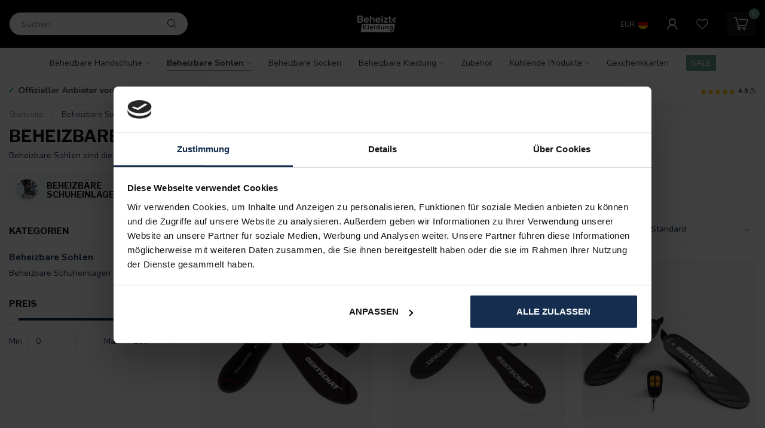

--- FILE ---
content_type: text/html;charset=utf-8
request_url: https://www.beheizte-kleidung.de/beheizbare-sohlen/
body_size: 37752
content:
<!DOCTYPE html>
<html lang="de">
  <head>
<link rel="preconnect" href="https://cdn.webshopapp.com">
<link rel="preconnect" href="https://fonts.googleapis.com">
<link rel="preconnect" href="https://fonts.gstatic.com" crossorigin>
<!--

    Theme Proxima | v1.0.0.1903202301_1_282448
    Theme designed and created by Dyvelopment - We are true e-commerce heroes!

    For custom Lightspeed eCom development or design contact us at www.dyvelopment.com

      _____                  _                                  _   
     |  __ \                | |                                | |  
     | |  | |_   ___   _____| | ___  _ __  _ __ ___   ___ _ __ | |_ 
     | |  | | | | \ \ / / _ \ |/ _ \| '_ \| '_ ` _ \ / _ \ '_ \| __|
     | |__| | |_| |\ V /  __/ | (_) | |_) | | | | | |  __/ | | | |_ 
     |_____/ \__, | \_/ \___|_|\___/| .__/|_| |_| |_|\___|_| |_|\__|
              __/ |                 | |                             
             |___/                  |_|                             
-->


<meta charset="utf-8"/>
<!-- [START] 'blocks/head.rain' -->
<!--

  (c) 2008-2026 Lightspeed Netherlands B.V.
  http://www.lightspeedhq.com
  Generated: 29-01-2026 @ 03:32:33

-->
<link rel="canonical" href="https://www.beheizte-kleidung.de/beheizbare-sohlen/"/>
<link rel="alternate" href="https://www.beheizte-kleidung.de/index.rss" type="application/rss+xml" title="Neue Produkte"/>
<meta name="robots" content="noodp,noydir"/>
<meta name="google-site-verification" content="5xkgm26H0UrPoyJ2bJheT5rmi4LDF4IBT0h88mpCxJQ"/>
<meta name="google-site-verification" content="cZplMWInqbbBcDq8QgIdhD1RvDjFB8revk0Rd5O5y9I"/>
<meta property="og:url" content="https://www.beheizte-kleidung.de/beheizbare-sohlen/?source=facebook"/>
<meta property="og:site_name" content="Beheizte-Kleidung.de"/>
<meta property="og:title" content="Beheizbare Sohlen kaufen? | Beheizte-Kleidung.de"/>
<meta property="og:description" content="Beheizbare Sohlen | Alle Produkte auf Lager✅ | Lieferzeit 1 - 2 Tage ✅ | Gratis Versand &amp; Rückgabe! ✅"/>
<script src="https://integration.feedbackcompany.com/feedback-company-lightspeed-wsi.min.js?summary_uuid=675d0ed4-4faa-4154-9d2e-29698ad097f3&extended_uuid=38c416be-64a2-4e52-b631-76ff7cbe88dd&detail_selector=h1&language=en"></script>
<script src="https://integration.feedbackcompany.com/feedback-company-lightspeed-wsi.min.js?summary_uuid=5797cc75-972d-44d0-a8d4-d02920336762&extended_uuid=b896bc53-b1d3-4360-bf20-b5b5d2fa30b3&detail_selector=h1&language=de"></script>
<script>
<!-- Google Tag Manager -->
(function(w,d,s,l,i){w[l]=w[l]||[];w[l].push({'gtm.start':
new Date().getTime(),event:'gtm.js'});var f=d.getElementsByTagName(s)[0],
j=d.createElement(s),dl=l!='dataLayer'?'&l='+l:'';j.async=true;j.src=
'https://www.googletagmanager.com/gtm.js?id='+i+dl;f.parentNode.insertBefore(j,f);
})(window,document,'script','dataLayer','GTM-P38ZNNQ');
<!-- End Google Tag Manager -->
</script>
<script>
/* DyApps Theme Addons config */
if( !window.dyapps ){ window.dyapps = {}; }
window.dyapps.addons = {
 "enabled": true,
 "created_at": "28-03-2024 09:45:22",
 "settings": {
    "matrix_separator": ",",
    "filterGroupSwatches": [],
    "swatchesForCustomFields": [],
    "plan": {
     "can_variant_group": true,
     "can_stockify": true,
     "can_vat_switcher": true,
     "can_age_popup": false,
     "can_custom_qty": false,
     "can_data01_colors": false
    },
    "advancedVariants": {
     "enabled": false,
     "price_in_dropdown": true,
     "stockify_in_dropdown": true,
     "disable_out_of_stock": true,
     "grid_swatches_container_selector": ".dy-collection-grid-swatch-holder",
     "grid_swatches_position": "left",
     "grid_swatches_max_colors": 4,
     "grid_swatches_enabled": true,
     "variant_status_icon": false,
     "display_type": "select",
     "product_swatches_size": "default",
     "live_pricing": true
    },
    "age_popup": {
     "enabled": false,
     "logo_url": "",
     "image_footer_url": "",
     "text": {
                 
        "de": {
         "content": "<h3>Confirm your age<\/h3><p>You must be over the age of 18 to enter this website.<\/p>",
         "content_no": "<h3>Sorry!<\/h3><p>Unfortunately you cannot access this website.<\/p>",
         "button_yes": "I am 18 years or older",
         "button_no": "I am under 18",
        }        }
    },
    "stockify": {
     "enabled": false,
     "stock_trigger_type": "outofstock",
     "optin_policy": false,
     "api": "https://my.dyapps.io/api/public/0478d024b7/stockify/subscribe",
     "text": {
                 
        "de": {
         "email_placeholder": "Your email address",
         "button_trigger": "Notify me when back in stock",
         "button_submit": "Keep me updated!",
         "title": "Leave your email address",
         "desc": "Unfortunately this item is out of stock right now. Leave your email address below and we'll send you an email when the item is available again.",
         "bottom_text": "We use your data to send this email. Read more in our <a href=\"\/service\/privacy-policy\/\" target=\"_blank\">privacy policy<\/a>."
        }        }
    },
    "categoryBanners": {
     "enabled": true,
     "mobile_breakpoint": "576px",
     "category_banner": [],
     "banners": {
             }
    }
 },
 "swatches": {
 "default": {"is_default": true, "type": "multi", "values": {"background-size": "10px 10px", "background-position": "0 0, 0 5px, 5px -5px, -5px 0px", "background-image": "linear-gradient(45deg, rgba(100,100,100,0.3) 25%, transparent 25%),  linear-gradient(-45deg, rgba(100,100,100,0.3) 25%, transparent 25%),  linear-gradient(45deg, transparent 75%, rgba(100,100,100,0.3) 75%),  linear-gradient(-45deg, transparent 75%, rgba(100,100,100,0.3) 75%)"}} ,   }
};
</script>
<!--[if lt IE 9]>
<script src="https://cdn.webshopapp.com/assets/html5shiv.js?2025-02-20"></script>
<![endif]-->
<!-- [END] 'blocks/head.rain' -->

<title>Beheizbare Sohlen kaufen? | Beheizte-Kleidung.de - Beheizte-Kleidung.de</title>

<meta name="dyapps-addons-enabled" content="true">
<meta name="dyapps-addons-version" content="2022081001">
<meta name="dyapps-theme-name" content="Proxima">
<meta name="dyapps-theme-editor" content="true">

<meta name="description" content="Beheizbare Sohlen | Alle Produkte auf Lager✅ | Lieferzeit 1 - 2 Tage ✅ | Gratis Versand &amp; Rückgabe! ✅" />
<meta name="keywords" content="Beheizbare Sohlen" />

<meta http-equiv="X-UA-Compatible" content="IE=edge">
<meta name="viewport" content="width=device-width, initial-scale=1">

<link rel="shortcut icon" href="https://cdn.webshopapp.com/shops/282448/themes/182469/v/1883506/assets/favicon.ico?20230807094455" type="image/x-icon" />
<link rel="preload" as="image" href="https://cdn.webshopapp.com/shops/282448/themes/182469/v/1883572/assets/logo.png?20230807094455">



<script src="https://cdn.webshopapp.com/shops/282448/themes/182469/assets/jquery-1-12-4-min.js?20260108111755" defer></script>
<script>if(navigator.userAgent.indexOf("MSIE ") > -1 || navigator.userAgent.indexOf("Trident/") > -1) { document.write('<script src="https://cdn.webshopapp.com/shops/282448/themes/182469/assets/intersection-observer-polyfill.js?20260108111755">\x3C/script>') }</script>

<style>/*!
 * Bootstrap Reboot v4.6.1 (https://getbootstrap.com/)
 * Copyright 2011-2021 The Bootstrap Authors
 * Copyright 2011-2021 Twitter, Inc.
 * Licensed under MIT (https://github.com/twbs/bootstrap/blob/main/LICENSE)
 * Forked from Normalize.css, licensed MIT (https://github.com/necolas/normalize.css/blob/master/LICENSE.md)
 */*,*::before,*::after{box-sizing:border-box}html{font-family:sans-serif;line-height:1.15;-webkit-text-size-adjust:100%;-webkit-tap-highlight-color:rgba(0,0,0,0)}article,aside,figcaption,figure,footer,header,hgroup,main,nav,section{display:block}body{margin:0;font-family:-apple-system,BlinkMacSystemFont,"Segoe UI",Roboto,"Helvetica Neue",Arial,"Noto Sans","Liberation Sans",sans-serif,"Apple Color Emoji","Segoe UI Emoji","Segoe UI Symbol","Noto Color Emoji";font-size:1rem;font-weight:400;line-height:1.42857143;color:#212529;text-align:left;background-color:#fff}[tabindex="-1"]:focus:not(:focus-visible){outline:0 !important}hr{box-sizing:content-box;height:0;overflow:visible}h1,h2,h3,h4,h5,h6{margin-top:0;margin-bottom:.5rem}p{margin-top:0;margin-bottom:1rem}abbr[title],abbr[data-original-title]{text-decoration:underline;text-decoration:underline dotted;cursor:help;border-bottom:0;text-decoration-skip-ink:none}address{margin-bottom:1rem;font-style:normal;line-height:inherit}ol,ul,dl{margin-top:0;margin-bottom:1rem}ol ol,ul ul,ol ul,ul ol{margin-bottom:0}dt{font-weight:700}dd{margin-bottom:.5rem;margin-left:0}blockquote{margin:0 0 1rem}b,strong{font-weight:bolder}small{font-size:80%}sub,sup{position:relative;font-size:75%;line-height:0;vertical-align:baseline}sub{bottom:-0.25em}sup{top:-0.5em}a{color:#007bff;text-decoration:none;background-color:transparent}a:hover{color:#0056b3;text-decoration:underline}a:not([href]):not([class]){color:inherit;text-decoration:none}a:not([href]):not([class]):hover{color:inherit;text-decoration:none}pre,code,kbd,samp{font-family:SFMono-Regular,Menlo,Monaco,Consolas,"Liberation Mono","Courier New",monospace;font-size:1em}pre{margin-top:0;margin-bottom:1rem;overflow:auto;-ms-overflow-style:scrollbar}figure{margin:0 0 1rem}img{vertical-align:middle;border-style:none}svg{overflow:hidden;vertical-align:middle}table{border-collapse:collapse}caption{padding-top:.75rem;padding-bottom:.75rem;color:#6c757d;text-align:left;caption-side:bottom}th{text-align:inherit;text-align:-webkit-match-parent}label{display:inline-block;margin-bottom:.5rem}button{border-radius:0}button:focus:not(:focus-visible){outline:0}input,button,select,optgroup,textarea{margin:0;font-family:inherit;font-size:inherit;line-height:inherit}button,input{overflow:visible}button,select{text-transform:none}[role=button]{cursor:pointer}select{word-wrap:normal}button,[type=button],[type=reset],[type=submit]{-webkit-appearance:button}button:not(:disabled),[type=button]:not(:disabled),[type=reset]:not(:disabled),[type=submit]:not(:disabled){cursor:pointer}button::-moz-focus-inner,[type=button]::-moz-focus-inner,[type=reset]::-moz-focus-inner,[type=submit]::-moz-focus-inner{padding:0;border-style:none}input[type=radio],input[type=checkbox]{box-sizing:border-box;padding:0}textarea{overflow:auto;resize:vertical}fieldset{min-width:0;padding:0;margin:0;border:0}legend{display:block;width:100%;max-width:100%;padding:0;margin-bottom:.5rem;font-size:1.5rem;line-height:inherit;color:inherit;white-space:normal}progress{vertical-align:baseline}[type=number]::-webkit-inner-spin-button,[type=number]::-webkit-outer-spin-button{height:auto}[type=search]{outline-offset:-2px;-webkit-appearance:none}[type=search]::-webkit-search-decoration{-webkit-appearance:none}::-webkit-file-upload-button{font:inherit;-webkit-appearance:button}output{display:inline-block}summary{display:list-item;cursor:pointer}template{display:none}[hidden]{display:none !important}/*!
 * Bootstrap Grid v4.6.1 (https://getbootstrap.com/)
 * Copyright 2011-2021 The Bootstrap Authors
 * Copyright 2011-2021 Twitter, Inc.
 * Licensed under MIT (https://github.com/twbs/bootstrap/blob/main/LICENSE)
 */html{box-sizing:border-box;-ms-overflow-style:scrollbar}*,*::before,*::after{box-sizing:inherit}.container,.container-fluid,.container-xl,.container-lg,.container-md,.container-sm{width:100%;padding-right:15px;padding-left:15px;margin-right:auto;margin-left:auto}@media(min-width: 576px){.container-sm,.container{max-width:540px}}@media(min-width: 768px){.container-md,.container-sm,.container{max-width:720px}}@media(min-width: 992px){.container-lg,.container-md,.container-sm,.container{max-width:960px}}@media(min-width: 1200px){.container-xl,.container-lg,.container-md,.container-sm,.container{max-width:1140px}}.row{display:flex;flex-wrap:wrap;margin-right:-15px;margin-left:-15px}.no-gutters{margin-right:0;margin-left:0}.no-gutters>.col,.no-gutters>[class*=col-]{padding-right:0;padding-left:0}.col-xl,.col-xl-auto,.col-xl-12,.col-xl-11,.col-xl-10,.col-xl-9,.col-xl-8,.col-xl-7,.col-xl-6,.col-xl-5,.col-xl-4,.col-xl-3,.col-xl-2,.col-xl-1,.col-lg,.col-lg-auto,.col-lg-12,.col-lg-11,.col-lg-10,.col-lg-9,.col-lg-8,.col-lg-7,.col-lg-6,.col-lg-5,.col-lg-4,.col-lg-3,.col-lg-2,.col-lg-1,.col-md,.col-md-auto,.col-md-12,.col-md-11,.col-md-10,.col-md-9,.col-md-8,.col-md-7,.col-md-6,.col-md-5,.col-md-4,.col-md-3,.col-md-2,.col-md-1,.col-sm,.col-sm-auto,.col-sm-12,.col-sm-11,.col-sm-10,.col-sm-9,.col-sm-8,.col-sm-7,.col-sm-6,.col-sm-5,.col-sm-4,.col-sm-3,.col-sm-2,.col-sm-1,.col,.col-auto,.col-12,.col-11,.col-10,.col-9,.col-8,.col-7,.col-6,.col-5,.col-4,.col-3,.col-2,.col-1{position:relative;width:100%;padding-right:15px;padding-left:15px}.col{flex-basis:0;flex-grow:1;max-width:100%}.row-cols-1>*{flex:0 0 100%;max-width:100%}.row-cols-2>*{flex:0 0 50%;max-width:50%}.row-cols-3>*{flex:0 0 33.3333333333%;max-width:33.3333333333%}.row-cols-4>*{flex:0 0 25%;max-width:25%}.row-cols-5>*{flex:0 0 20%;max-width:20%}.row-cols-6>*{flex:0 0 16.6666666667%;max-width:16.6666666667%}.col-auto{flex:0 0 auto;width:auto;max-width:100%}.col-1{flex:0 0 8.33333333%;max-width:8.33333333%}.col-2{flex:0 0 16.66666667%;max-width:16.66666667%}.col-3{flex:0 0 25%;max-width:25%}.col-4{flex:0 0 33.33333333%;max-width:33.33333333%}.col-5{flex:0 0 41.66666667%;max-width:41.66666667%}.col-6{flex:0 0 50%;max-width:50%}.col-7{flex:0 0 58.33333333%;max-width:58.33333333%}.col-8{flex:0 0 66.66666667%;max-width:66.66666667%}.col-9{flex:0 0 75%;max-width:75%}.col-10{flex:0 0 83.33333333%;max-width:83.33333333%}.col-11{flex:0 0 91.66666667%;max-width:91.66666667%}.col-12{flex:0 0 100%;max-width:100%}.order-first{order:-1}.order-last{order:13}.order-0{order:0}.order-1{order:1}.order-2{order:2}.order-3{order:3}.order-4{order:4}.order-5{order:5}.order-6{order:6}.order-7{order:7}.order-8{order:8}.order-9{order:9}.order-10{order:10}.order-11{order:11}.order-12{order:12}.offset-1{margin-left:8.33333333%}.offset-2{margin-left:16.66666667%}.offset-3{margin-left:25%}.offset-4{margin-left:33.33333333%}.offset-5{margin-left:41.66666667%}.offset-6{margin-left:50%}.offset-7{margin-left:58.33333333%}.offset-8{margin-left:66.66666667%}.offset-9{margin-left:75%}.offset-10{margin-left:83.33333333%}.offset-11{margin-left:91.66666667%}@media(min-width: 576px){.col-sm{flex-basis:0;flex-grow:1;max-width:100%}.row-cols-sm-1>*{flex:0 0 100%;max-width:100%}.row-cols-sm-2>*{flex:0 0 50%;max-width:50%}.row-cols-sm-3>*{flex:0 0 33.3333333333%;max-width:33.3333333333%}.row-cols-sm-4>*{flex:0 0 25%;max-width:25%}.row-cols-sm-5>*{flex:0 0 20%;max-width:20%}.row-cols-sm-6>*{flex:0 0 16.6666666667%;max-width:16.6666666667%}.col-sm-auto{flex:0 0 auto;width:auto;max-width:100%}.col-sm-1{flex:0 0 8.33333333%;max-width:8.33333333%}.col-sm-2{flex:0 0 16.66666667%;max-width:16.66666667%}.col-sm-3{flex:0 0 25%;max-width:25%}.col-sm-4{flex:0 0 33.33333333%;max-width:33.33333333%}.col-sm-5{flex:0 0 41.66666667%;max-width:41.66666667%}.col-sm-6{flex:0 0 50%;max-width:50%}.col-sm-7{flex:0 0 58.33333333%;max-width:58.33333333%}.col-sm-8{flex:0 0 66.66666667%;max-width:66.66666667%}.col-sm-9{flex:0 0 75%;max-width:75%}.col-sm-10{flex:0 0 83.33333333%;max-width:83.33333333%}.col-sm-11{flex:0 0 91.66666667%;max-width:91.66666667%}.col-sm-12{flex:0 0 100%;max-width:100%}.order-sm-first{order:-1}.order-sm-last{order:13}.order-sm-0{order:0}.order-sm-1{order:1}.order-sm-2{order:2}.order-sm-3{order:3}.order-sm-4{order:4}.order-sm-5{order:5}.order-sm-6{order:6}.order-sm-7{order:7}.order-sm-8{order:8}.order-sm-9{order:9}.order-sm-10{order:10}.order-sm-11{order:11}.order-sm-12{order:12}.offset-sm-0{margin-left:0}.offset-sm-1{margin-left:8.33333333%}.offset-sm-2{margin-left:16.66666667%}.offset-sm-3{margin-left:25%}.offset-sm-4{margin-left:33.33333333%}.offset-sm-5{margin-left:41.66666667%}.offset-sm-6{margin-left:50%}.offset-sm-7{margin-left:58.33333333%}.offset-sm-8{margin-left:66.66666667%}.offset-sm-9{margin-left:75%}.offset-sm-10{margin-left:83.33333333%}.offset-sm-11{margin-left:91.66666667%}}@media(min-width: 768px){.col-md{flex-basis:0;flex-grow:1;max-width:100%}.row-cols-md-1>*{flex:0 0 100%;max-width:100%}.row-cols-md-2>*{flex:0 0 50%;max-width:50%}.row-cols-md-3>*{flex:0 0 33.3333333333%;max-width:33.3333333333%}.row-cols-md-4>*{flex:0 0 25%;max-width:25%}.row-cols-md-5>*{flex:0 0 20%;max-width:20%}.row-cols-md-6>*{flex:0 0 16.6666666667%;max-width:16.6666666667%}.col-md-auto{flex:0 0 auto;width:auto;max-width:100%}.col-md-1{flex:0 0 8.33333333%;max-width:8.33333333%}.col-md-2{flex:0 0 16.66666667%;max-width:16.66666667%}.col-md-3{flex:0 0 25%;max-width:25%}.col-md-4{flex:0 0 33.33333333%;max-width:33.33333333%}.col-md-5{flex:0 0 41.66666667%;max-width:41.66666667%}.col-md-6{flex:0 0 50%;max-width:50%}.col-md-7{flex:0 0 58.33333333%;max-width:58.33333333%}.col-md-8{flex:0 0 66.66666667%;max-width:66.66666667%}.col-md-9{flex:0 0 75%;max-width:75%}.col-md-10{flex:0 0 83.33333333%;max-width:83.33333333%}.col-md-11{flex:0 0 91.66666667%;max-width:91.66666667%}.col-md-12{flex:0 0 100%;max-width:100%}.order-md-first{order:-1}.order-md-last{order:13}.order-md-0{order:0}.order-md-1{order:1}.order-md-2{order:2}.order-md-3{order:3}.order-md-4{order:4}.order-md-5{order:5}.order-md-6{order:6}.order-md-7{order:7}.order-md-8{order:8}.order-md-9{order:9}.order-md-10{order:10}.order-md-11{order:11}.order-md-12{order:12}.offset-md-0{margin-left:0}.offset-md-1{margin-left:8.33333333%}.offset-md-2{margin-left:16.66666667%}.offset-md-3{margin-left:25%}.offset-md-4{margin-left:33.33333333%}.offset-md-5{margin-left:41.66666667%}.offset-md-6{margin-left:50%}.offset-md-7{margin-left:58.33333333%}.offset-md-8{margin-left:66.66666667%}.offset-md-9{margin-left:75%}.offset-md-10{margin-left:83.33333333%}.offset-md-11{margin-left:91.66666667%}}@media(min-width: 992px){.col-lg{flex-basis:0;flex-grow:1;max-width:100%}.row-cols-lg-1>*{flex:0 0 100%;max-width:100%}.row-cols-lg-2>*{flex:0 0 50%;max-width:50%}.row-cols-lg-3>*{flex:0 0 33.3333333333%;max-width:33.3333333333%}.row-cols-lg-4>*{flex:0 0 25%;max-width:25%}.row-cols-lg-5>*{flex:0 0 20%;max-width:20%}.row-cols-lg-6>*{flex:0 0 16.6666666667%;max-width:16.6666666667%}.col-lg-auto{flex:0 0 auto;width:auto;max-width:100%}.col-lg-1{flex:0 0 8.33333333%;max-width:8.33333333%}.col-lg-2{flex:0 0 16.66666667%;max-width:16.66666667%}.col-lg-3{flex:0 0 25%;max-width:25%}.col-lg-4{flex:0 0 33.33333333%;max-width:33.33333333%}.col-lg-5{flex:0 0 41.66666667%;max-width:41.66666667%}.col-lg-6{flex:0 0 50%;max-width:50%}.col-lg-7{flex:0 0 58.33333333%;max-width:58.33333333%}.col-lg-8{flex:0 0 66.66666667%;max-width:66.66666667%}.col-lg-9{flex:0 0 75%;max-width:75%}.col-lg-10{flex:0 0 83.33333333%;max-width:83.33333333%}.col-lg-11{flex:0 0 91.66666667%;max-width:91.66666667%}.col-lg-12{flex:0 0 100%;max-width:100%}.order-lg-first{order:-1}.order-lg-last{order:13}.order-lg-0{order:0}.order-lg-1{order:1}.order-lg-2{order:2}.order-lg-3{order:3}.order-lg-4{order:4}.order-lg-5{order:5}.order-lg-6{order:6}.order-lg-7{order:7}.order-lg-8{order:8}.order-lg-9{order:9}.order-lg-10{order:10}.order-lg-11{order:11}.order-lg-12{order:12}.offset-lg-0{margin-left:0}.offset-lg-1{margin-left:8.33333333%}.offset-lg-2{margin-left:16.66666667%}.offset-lg-3{margin-left:25%}.offset-lg-4{margin-left:33.33333333%}.offset-lg-5{margin-left:41.66666667%}.offset-lg-6{margin-left:50%}.offset-lg-7{margin-left:58.33333333%}.offset-lg-8{margin-left:66.66666667%}.offset-lg-9{margin-left:75%}.offset-lg-10{margin-left:83.33333333%}.offset-lg-11{margin-left:91.66666667%}}@media(min-width: 1200px){.col-xl{flex-basis:0;flex-grow:1;max-width:100%}.row-cols-xl-1>*{flex:0 0 100%;max-width:100%}.row-cols-xl-2>*{flex:0 0 50%;max-width:50%}.row-cols-xl-3>*{flex:0 0 33.3333333333%;max-width:33.3333333333%}.row-cols-xl-4>*{flex:0 0 25%;max-width:25%}.row-cols-xl-5>*{flex:0 0 20%;max-width:20%}.row-cols-xl-6>*{flex:0 0 16.6666666667%;max-width:16.6666666667%}.col-xl-auto{flex:0 0 auto;width:auto;max-width:100%}.col-xl-1{flex:0 0 8.33333333%;max-width:8.33333333%}.col-xl-2{flex:0 0 16.66666667%;max-width:16.66666667%}.col-xl-3{flex:0 0 25%;max-width:25%}.col-xl-4{flex:0 0 33.33333333%;max-width:33.33333333%}.col-xl-5{flex:0 0 41.66666667%;max-width:41.66666667%}.col-xl-6{flex:0 0 50%;max-width:50%}.col-xl-7{flex:0 0 58.33333333%;max-width:58.33333333%}.col-xl-8{flex:0 0 66.66666667%;max-width:66.66666667%}.col-xl-9{flex:0 0 75%;max-width:75%}.col-xl-10{flex:0 0 83.33333333%;max-width:83.33333333%}.col-xl-11{flex:0 0 91.66666667%;max-width:91.66666667%}.col-xl-12{flex:0 0 100%;max-width:100%}.order-xl-first{order:-1}.order-xl-last{order:13}.order-xl-0{order:0}.order-xl-1{order:1}.order-xl-2{order:2}.order-xl-3{order:3}.order-xl-4{order:4}.order-xl-5{order:5}.order-xl-6{order:6}.order-xl-7{order:7}.order-xl-8{order:8}.order-xl-9{order:9}.order-xl-10{order:10}.order-xl-11{order:11}.order-xl-12{order:12}.offset-xl-0{margin-left:0}.offset-xl-1{margin-left:8.33333333%}.offset-xl-2{margin-left:16.66666667%}.offset-xl-3{margin-left:25%}.offset-xl-4{margin-left:33.33333333%}.offset-xl-5{margin-left:41.66666667%}.offset-xl-6{margin-left:50%}.offset-xl-7{margin-left:58.33333333%}.offset-xl-8{margin-left:66.66666667%}.offset-xl-9{margin-left:75%}.offset-xl-10{margin-left:83.33333333%}.offset-xl-11{margin-left:91.66666667%}}.d-none{display:none !important}.d-inline{display:inline !important}.d-inline-block{display:inline-block !important}.d-block{display:block !important}.d-table{display:table !important}.d-table-row{display:table-row !important}.d-table-cell{display:table-cell !important}.d-flex{display:flex !important}.d-inline-flex{display:inline-flex !important}@media(min-width: 576px){.d-sm-none{display:none !important}.d-sm-inline{display:inline !important}.d-sm-inline-block{display:inline-block !important}.d-sm-block{display:block !important}.d-sm-table{display:table !important}.d-sm-table-row{display:table-row !important}.d-sm-table-cell{display:table-cell !important}.d-sm-flex{display:flex !important}.d-sm-inline-flex{display:inline-flex !important}}@media(min-width: 768px){.d-md-none{display:none !important}.d-md-inline{display:inline !important}.d-md-inline-block{display:inline-block !important}.d-md-block{display:block !important}.d-md-table{display:table !important}.d-md-table-row{display:table-row !important}.d-md-table-cell{display:table-cell !important}.d-md-flex{display:flex !important}.d-md-inline-flex{display:inline-flex !important}}@media(min-width: 992px){.d-lg-none{display:none !important}.d-lg-inline{display:inline !important}.d-lg-inline-block{display:inline-block !important}.d-lg-block{display:block !important}.d-lg-table{display:table !important}.d-lg-table-row{display:table-row !important}.d-lg-table-cell{display:table-cell !important}.d-lg-flex{display:flex !important}.d-lg-inline-flex{display:inline-flex !important}}@media(min-width: 1200px){.d-xl-none{display:none !important}.d-xl-inline{display:inline !important}.d-xl-inline-block{display:inline-block !important}.d-xl-block{display:block !important}.d-xl-table{display:table !important}.d-xl-table-row{display:table-row !important}.d-xl-table-cell{display:table-cell !important}.d-xl-flex{display:flex !important}.d-xl-inline-flex{display:inline-flex !important}}@media print{.d-print-none{display:none !important}.d-print-inline{display:inline !important}.d-print-inline-block{display:inline-block !important}.d-print-block{display:block !important}.d-print-table{display:table !important}.d-print-table-row{display:table-row !important}.d-print-table-cell{display:table-cell !important}.d-print-flex{display:flex !important}.d-print-inline-flex{display:inline-flex !important}}.flex-row{flex-direction:row !important}.flex-column{flex-direction:column !important}.flex-row-reverse{flex-direction:row-reverse !important}.flex-column-reverse{flex-direction:column-reverse !important}.flex-wrap{flex-wrap:wrap !important}.flex-nowrap{flex-wrap:nowrap !important}.flex-wrap-reverse{flex-wrap:wrap-reverse !important}.flex-fill{flex:1 1 auto !important}.flex-grow-0{flex-grow:0 !important}.flex-grow-1{flex-grow:1 !important}.flex-shrink-0{flex-shrink:0 !important}.flex-shrink-1{flex-shrink:1 !important}.justify-content-start{justify-content:flex-start !important}.justify-content-end{justify-content:flex-end !important}.justify-content-center{justify-content:center !important}.justify-content-between{justify-content:space-between !important}.justify-content-around{justify-content:space-around !important}.align-items-start{align-items:flex-start !important}.align-items-end{align-items:flex-end !important}.align-items-center{align-items:center !important}.align-items-baseline{align-items:baseline !important}.align-items-stretch{align-items:stretch !important}.align-content-start{align-content:flex-start !important}.align-content-end{align-content:flex-end !important}.align-content-center{align-content:center !important}.align-content-between{align-content:space-between !important}.align-content-around{align-content:space-around !important}.align-content-stretch{align-content:stretch !important}.align-self-auto{align-self:auto !important}.align-self-start{align-self:flex-start !important}.align-self-end{align-self:flex-end !important}.align-self-center{align-self:center !important}.align-self-baseline{align-self:baseline !important}.align-self-stretch{align-self:stretch !important}@media(min-width: 576px){.flex-sm-row{flex-direction:row !important}.flex-sm-column{flex-direction:column !important}.flex-sm-row-reverse{flex-direction:row-reverse !important}.flex-sm-column-reverse{flex-direction:column-reverse !important}.flex-sm-wrap{flex-wrap:wrap !important}.flex-sm-nowrap{flex-wrap:nowrap !important}.flex-sm-wrap-reverse{flex-wrap:wrap-reverse !important}.flex-sm-fill{flex:1 1 auto !important}.flex-sm-grow-0{flex-grow:0 !important}.flex-sm-grow-1{flex-grow:1 !important}.flex-sm-shrink-0{flex-shrink:0 !important}.flex-sm-shrink-1{flex-shrink:1 !important}.justify-content-sm-start{justify-content:flex-start !important}.justify-content-sm-end{justify-content:flex-end !important}.justify-content-sm-center{justify-content:center !important}.justify-content-sm-between{justify-content:space-between !important}.justify-content-sm-around{justify-content:space-around !important}.align-items-sm-start{align-items:flex-start !important}.align-items-sm-end{align-items:flex-end !important}.align-items-sm-center{align-items:center !important}.align-items-sm-baseline{align-items:baseline !important}.align-items-sm-stretch{align-items:stretch !important}.align-content-sm-start{align-content:flex-start !important}.align-content-sm-end{align-content:flex-end !important}.align-content-sm-center{align-content:center !important}.align-content-sm-between{align-content:space-between !important}.align-content-sm-around{align-content:space-around !important}.align-content-sm-stretch{align-content:stretch !important}.align-self-sm-auto{align-self:auto !important}.align-self-sm-start{align-self:flex-start !important}.align-self-sm-end{align-self:flex-end !important}.align-self-sm-center{align-self:center !important}.align-self-sm-baseline{align-self:baseline !important}.align-self-sm-stretch{align-self:stretch !important}}@media(min-width: 768px){.flex-md-row{flex-direction:row !important}.flex-md-column{flex-direction:column !important}.flex-md-row-reverse{flex-direction:row-reverse !important}.flex-md-column-reverse{flex-direction:column-reverse !important}.flex-md-wrap{flex-wrap:wrap !important}.flex-md-nowrap{flex-wrap:nowrap !important}.flex-md-wrap-reverse{flex-wrap:wrap-reverse !important}.flex-md-fill{flex:1 1 auto !important}.flex-md-grow-0{flex-grow:0 !important}.flex-md-grow-1{flex-grow:1 !important}.flex-md-shrink-0{flex-shrink:0 !important}.flex-md-shrink-1{flex-shrink:1 !important}.justify-content-md-start{justify-content:flex-start !important}.justify-content-md-end{justify-content:flex-end !important}.justify-content-md-center{justify-content:center !important}.justify-content-md-between{justify-content:space-between !important}.justify-content-md-around{justify-content:space-around !important}.align-items-md-start{align-items:flex-start !important}.align-items-md-end{align-items:flex-end !important}.align-items-md-center{align-items:center !important}.align-items-md-baseline{align-items:baseline !important}.align-items-md-stretch{align-items:stretch !important}.align-content-md-start{align-content:flex-start !important}.align-content-md-end{align-content:flex-end !important}.align-content-md-center{align-content:center !important}.align-content-md-between{align-content:space-between !important}.align-content-md-around{align-content:space-around !important}.align-content-md-stretch{align-content:stretch !important}.align-self-md-auto{align-self:auto !important}.align-self-md-start{align-self:flex-start !important}.align-self-md-end{align-self:flex-end !important}.align-self-md-center{align-self:center !important}.align-self-md-baseline{align-self:baseline !important}.align-self-md-stretch{align-self:stretch !important}}@media(min-width: 992px){.flex-lg-row{flex-direction:row !important}.flex-lg-column{flex-direction:column !important}.flex-lg-row-reverse{flex-direction:row-reverse !important}.flex-lg-column-reverse{flex-direction:column-reverse !important}.flex-lg-wrap{flex-wrap:wrap !important}.flex-lg-nowrap{flex-wrap:nowrap !important}.flex-lg-wrap-reverse{flex-wrap:wrap-reverse !important}.flex-lg-fill{flex:1 1 auto !important}.flex-lg-grow-0{flex-grow:0 !important}.flex-lg-grow-1{flex-grow:1 !important}.flex-lg-shrink-0{flex-shrink:0 !important}.flex-lg-shrink-1{flex-shrink:1 !important}.justify-content-lg-start{justify-content:flex-start !important}.justify-content-lg-end{justify-content:flex-end !important}.justify-content-lg-center{justify-content:center !important}.justify-content-lg-between{justify-content:space-between !important}.justify-content-lg-around{justify-content:space-around !important}.align-items-lg-start{align-items:flex-start !important}.align-items-lg-end{align-items:flex-end !important}.align-items-lg-center{align-items:center !important}.align-items-lg-baseline{align-items:baseline !important}.align-items-lg-stretch{align-items:stretch !important}.align-content-lg-start{align-content:flex-start !important}.align-content-lg-end{align-content:flex-end !important}.align-content-lg-center{align-content:center !important}.align-content-lg-between{align-content:space-between !important}.align-content-lg-around{align-content:space-around !important}.align-content-lg-stretch{align-content:stretch !important}.align-self-lg-auto{align-self:auto !important}.align-self-lg-start{align-self:flex-start !important}.align-self-lg-end{align-self:flex-end !important}.align-self-lg-center{align-self:center !important}.align-self-lg-baseline{align-self:baseline !important}.align-self-lg-stretch{align-self:stretch !important}}@media(min-width: 1200px){.flex-xl-row{flex-direction:row !important}.flex-xl-column{flex-direction:column !important}.flex-xl-row-reverse{flex-direction:row-reverse !important}.flex-xl-column-reverse{flex-direction:column-reverse !important}.flex-xl-wrap{flex-wrap:wrap !important}.flex-xl-nowrap{flex-wrap:nowrap !important}.flex-xl-wrap-reverse{flex-wrap:wrap-reverse !important}.flex-xl-fill{flex:1 1 auto !important}.flex-xl-grow-0{flex-grow:0 !important}.flex-xl-grow-1{flex-grow:1 !important}.flex-xl-shrink-0{flex-shrink:0 !important}.flex-xl-shrink-1{flex-shrink:1 !important}.justify-content-xl-start{justify-content:flex-start !important}.justify-content-xl-end{justify-content:flex-end !important}.justify-content-xl-center{justify-content:center !important}.justify-content-xl-between{justify-content:space-between !important}.justify-content-xl-around{justify-content:space-around !important}.align-items-xl-start{align-items:flex-start !important}.align-items-xl-end{align-items:flex-end !important}.align-items-xl-center{align-items:center !important}.align-items-xl-baseline{align-items:baseline !important}.align-items-xl-stretch{align-items:stretch !important}.align-content-xl-start{align-content:flex-start !important}.align-content-xl-end{align-content:flex-end !important}.align-content-xl-center{align-content:center !important}.align-content-xl-between{align-content:space-between !important}.align-content-xl-around{align-content:space-around !important}.align-content-xl-stretch{align-content:stretch !important}.align-self-xl-auto{align-self:auto !important}.align-self-xl-start{align-self:flex-start !important}.align-self-xl-end{align-self:flex-end !important}.align-self-xl-center{align-self:center !important}.align-self-xl-baseline{align-self:baseline !important}.align-self-xl-stretch{align-self:stretch !important}}.m-0{margin:0 !important}.mt-0,.my-0{margin-top:0 !important}.mr-0,.mx-0{margin-right:0 !important}.mb-0,.my-0{margin-bottom:0 !important}.ml-0,.mx-0{margin-left:0 !important}.m-1{margin:5px !important}.mt-1,.my-1{margin-top:5px !important}.mr-1,.mx-1{margin-right:5px !important}.mb-1,.my-1{margin-bottom:5px !important}.ml-1,.mx-1{margin-left:5px !important}.m-2{margin:10px !important}.mt-2,.my-2{margin-top:10px !important}.mr-2,.mx-2{margin-right:10px !important}.mb-2,.my-2{margin-bottom:10px !important}.ml-2,.mx-2{margin-left:10px !important}.m-3{margin:15px !important}.mt-3,.my-3{margin-top:15px !important}.mr-3,.mx-3{margin-right:15px !important}.mb-3,.my-3{margin-bottom:15px !important}.ml-3,.mx-3{margin-left:15px !important}.m-4{margin:30px !important}.mt-4,.my-4{margin-top:30px !important}.mr-4,.mx-4{margin-right:30px !important}.mb-4,.my-4{margin-bottom:30px !important}.ml-4,.mx-4{margin-left:30px !important}.m-5{margin:50px !important}.mt-5,.my-5{margin-top:50px !important}.mr-5,.mx-5{margin-right:50px !important}.mb-5,.my-5{margin-bottom:50px !important}.ml-5,.mx-5{margin-left:50px !important}.m-6{margin:80px !important}.mt-6,.my-6{margin-top:80px !important}.mr-6,.mx-6{margin-right:80px !important}.mb-6,.my-6{margin-bottom:80px !important}.ml-6,.mx-6{margin-left:80px !important}.p-0{padding:0 !important}.pt-0,.py-0{padding-top:0 !important}.pr-0,.px-0{padding-right:0 !important}.pb-0,.py-0{padding-bottom:0 !important}.pl-0,.px-0{padding-left:0 !important}.p-1{padding:5px !important}.pt-1,.py-1{padding-top:5px !important}.pr-1,.px-1{padding-right:5px !important}.pb-1,.py-1{padding-bottom:5px !important}.pl-1,.px-1{padding-left:5px !important}.p-2{padding:10px !important}.pt-2,.py-2{padding-top:10px !important}.pr-2,.px-2{padding-right:10px !important}.pb-2,.py-2{padding-bottom:10px !important}.pl-2,.px-2{padding-left:10px !important}.p-3{padding:15px !important}.pt-3,.py-3{padding-top:15px !important}.pr-3,.px-3{padding-right:15px !important}.pb-3,.py-3{padding-bottom:15px !important}.pl-3,.px-3{padding-left:15px !important}.p-4{padding:30px !important}.pt-4,.py-4{padding-top:30px !important}.pr-4,.px-4{padding-right:30px !important}.pb-4,.py-4{padding-bottom:30px !important}.pl-4,.px-4{padding-left:30px !important}.p-5{padding:50px !important}.pt-5,.py-5{padding-top:50px !important}.pr-5,.px-5{padding-right:50px !important}.pb-5,.py-5{padding-bottom:50px !important}.pl-5,.px-5{padding-left:50px !important}.p-6{padding:80px !important}.pt-6,.py-6{padding-top:80px !important}.pr-6,.px-6{padding-right:80px !important}.pb-6,.py-6{padding-bottom:80px !important}.pl-6,.px-6{padding-left:80px !important}.m-n1{margin:-5px !important}.mt-n1,.my-n1{margin-top:-5px !important}.mr-n1,.mx-n1{margin-right:-5px !important}.mb-n1,.my-n1{margin-bottom:-5px !important}.ml-n1,.mx-n1{margin-left:-5px !important}.m-n2{margin:-10px !important}.mt-n2,.my-n2{margin-top:-10px !important}.mr-n2,.mx-n2{margin-right:-10px !important}.mb-n2,.my-n2{margin-bottom:-10px !important}.ml-n2,.mx-n2{margin-left:-10px !important}.m-n3{margin:-15px !important}.mt-n3,.my-n3{margin-top:-15px !important}.mr-n3,.mx-n3{margin-right:-15px !important}.mb-n3,.my-n3{margin-bottom:-15px !important}.ml-n3,.mx-n3{margin-left:-15px !important}.m-n4{margin:-30px !important}.mt-n4,.my-n4{margin-top:-30px !important}.mr-n4,.mx-n4{margin-right:-30px !important}.mb-n4,.my-n4{margin-bottom:-30px !important}.ml-n4,.mx-n4{margin-left:-30px !important}.m-n5{margin:-50px !important}.mt-n5,.my-n5{margin-top:-50px !important}.mr-n5,.mx-n5{margin-right:-50px !important}.mb-n5,.my-n5{margin-bottom:-50px !important}.ml-n5,.mx-n5{margin-left:-50px !important}.m-n6{margin:-80px !important}.mt-n6,.my-n6{margin-top:-80px !important}.mr-n6,.mx-n6{margin-right:-80px !important}.mb-n6,.my-n6{margin-bottom:-80px !important}.ml-n6,.mx-n6{margin-left:-80px !important}.m-auto{margin:auto !important}.mt-auto,.my-auto{margin-top:auto !important}.mr-auto,.mx-auto{margin-right:auto !important}.mb-auto,.my-auto{margin-bottom:auto !important}.ml-auto,.mx-auto{margin-left:auto !important}@media(min-width: 576px){.m-sm-0{margin:0 !important}.mt-sm-0,.my-sm-0{margin-top:0 !important}.mr-sm-0,.mx-sm-0{margin-right:0 !important}.mb-sm-0,.my-sm-0{margin-bottom:0 !important}.ml-sm-0,.mx-sm-0{margin-left:0 !important}.m-sm-1{margin:5px !important}.mt-sm-1,.my-sm-1{margin-top:5px !important}.mr-sm-1,.mx-sm-1{margin-right:5px !important}.mb-sm-1,.my-sm-1{margin-bottom:5px !important}.ml-sm-1,.mx-sm-1{margin-left:5px !important}.m-sm-2{margin:10px !important}.mt-sm-2,.my-sm-2{margin-top:10px !important}.mr-sm-2,.mx-sm-2{margin-right:10px !important}.mb-sm-2,.my-sm-2{margin-bottom:10px !important}.ml-sm-2,.mx-sm-2{margin-left:10px !important}.m-sm-3{margin:15px !important}.mt-sm-3,.my-sm-3{margin-top:15px !important}.mr-sm-3,.mx-sm-3{margin-right:15px !important}.mb-sm-3,.my-sm-3{margin-bottom:15px !important}.ml-sm-3,.mx-sm-3{margin-left:15px !important}.m-sm-4{margin:30px !important}.mt-sm-4,.my-sm-4{margin-top:30px !important}.mr-sm-4,.mx-sm-4{margin-right:30px !important}.mb-sm-4,.my-sm-4{margin-bottom:30px !important}.ml-sm-4,.mx-sm-4{margin-left:30px !important}.m-sm-5{margin:50px !important}.mt-sm-5,.my-sm-5{margin-top:50px !important}.mr-sm-5,.mx-sm-5{margin-right:50px !important}.mb-sm-5,.my-sm-5{margin-bottom:50px !important}.ml-sm-5,.mx-sm-5{margin-left:50px !important}.m-sm-6{margin:80px !important}.mt-sm-6,.my-sm-6{margin-top:80px !important}.mr-sm-6,.mx-sm-6{margin-right:80px !important}.mb-sm-6,.my-sm-6{margin-bottom:80px !important}.ml-sm-6,.mx-sm-6{margin-left:80px !important}.p-sm-0{padding:0 !important}.pt-sm-0,.py-sm-0{padding-top:0 !important}.pr-sm-0,.px-sm-0{padding-right:0 !important}.pb-sm-0,.py-sm-0{padding-bottom:0 !important}.pl-sm-0,.px-sm-0{padding-left:0 !important}.p-sm-1{padding:5px !important}.pt-sm-1,.py-sm-1{padding-top:5px !important}.pr-sm-1,.px-sm-1{padding-right:5px !important}.pb-sm-1,.py-sm-1{padding-bottom:5px !important}.pl-sm-1,.px-sm-1{padding-left:5px !important}.p-sm-2{padding:10px !important}.pt-sm-2,.py-sm-2{padding-top:10px !important}.pr-sm-2,.px-sm-2{padding-right:10px !important}.pb-sm-2,.py-sm-2{padding-bottom:10px !important}.pl-sm-2,.px-sm-2{padding-left:10px !important}.p-sm-3{padding:15px !important}.pt-sm-3,.py-sm-3{padding-top:15px !important}.pr-sm-3,.px-sm-3{padding-right:15px !important}.pb-sm-3,.py-sm-3{padding-bottom:15px !important}.pl-sm-3,.px-sm-3{padding-left:15px !important}.p-sm-4{padding:30px !important}.pt-sm-4,.py-sm-4{padding-top:30px !important}.pr-sm-4,.px-sm-4{padding-right:30px !important}.pb-sm-4,.py-sm-4{padding-bottom:30px !important}.pl-sm-4,.px-sm-4{padding-left:30px !important}.p-sm-5{padding:50px !important}.pt-sm-5,.py-sm-5{padding-top:50px !important}.pr-sm-5,.px-sm-5{padding-right:50px !important}.pb-sm-5,.py-sm-5{padding-bottom:50px !important}.pl-sm-5,.px-sm-5{padding-left:50px !important}.p-sm-6{padding:80px !important}.pt-sm-6,.py-sm-6{padding-top:80px !important}.pr-sm-6,.px-sm-6{padding-right:80px !important}.pb-sm-6,.py-sm-6{padding-bottom:80px !important}.pl-sm-6,.px-sm-6{padding-left:80px !important}.m-sm-n1{margin:-5px !important}.mt-sm-n1,.my-sm-n1{margin-top:-5px !important}.mr-sm-n1,.mx-sm-n1{margin-right:-5px !important}.mb-sm-n1,.my-sm-n1{margin-bottom:-5px !important}.ml-sm-n1,.mx-sm-n1{margin-left:-5px !important}.m-sm-n2{margin:-10px !important}.mt-sm-n2,.my-sm-n2{margin-top:-10px !important}.mr-sm-n2,.mx-sm-n2{margin-right:-10px !important}.mb-sm-n2,.my-sm-n2{margin-bottom:-10px !important}.ml-sm-n2,.mx-sm-n2{margin-left:-10px !important}.m-sm-n3{margin:-15px !important}.mt-sm-n3,.my-sm-n3{margin-top:-15px !important}.mr-sm-n3,.mx-sm-n3{margin-right:-15px !important}.mb-sm-n3,.my-sm-n3{margin-bottom:-15px !important}.ml-sm-n3,.mx-sm-n3{margin-left:-15px !important}.m-sm-n4{margin:-30px !important}.mt-sm-n4,.my-sm-n4{margin-top:-30px !important}.mr-sm-n4,.mx-sm-n4{margin-right:-30px !important}.mb-sm-n4,.my-sm-n4{margin-bottom:-30px !important}.ml-sm-n4,.mx-sm-n4{margin-left:-30px !important}.m-sm-n5{margin:-50px !important}.mt-sm-n5,.my-sm-n5{margin-top:-50px !important}.mr-sm-n5,.mx-sm-n5{margin-right:-50px !important}.mb-sm-n5,.my-sm-n5{margin-bottom:-50px !important}.ml-sm-n5,.mx-sm-n5{margin-left:-50px !important}.m-sm-n6{margin:-80px !important}.mt-sm-n6,.my-sm-n6{margin-top:-80px !important}.mr-sm-n6,.mx-sm-n6{margin-right:-80px !important}.mb-sm-n6,.my-sm-n6{margin-bottom:-80px !important}.ml-sm-n6,.mx-sm-n6{margin-left:-80px !important}.m-sm-auto{margin:auto !important}.mt-sm-auto,.my-sm-auto{margin-top:auto !important}.mr-sm-auto,.mx-sm-auto{margin-right:auto !important}.mb-sm-auto,.my-sm-auto{margin-bottom:auto !important}.ml-sm-auto,.mx-sm-auto{margin-left:auto !important}}@media(min-width: 768px){.m-md-0{margin:0 !important}.mt-md-0,.my-md-0{margin-top:0 !important}.mr-md-0,.mx-md-0{margin-right:0 !important}.mb-md-0,.my-md-0{margin-bottom:0 !important}.ml-md-0,.mx-md-0{margin-left:0 !important}.m-md-1{margin:5px !important}.mt-md-1,.my-md-1{margin-top:5px !important}.mr-md-1,.mx-md-1{margin-right:5px !important}.mb-md-1,.my-md-1{margin-bottom:5px !important}.ml-md-1,.mx-md-1{margin-left:5px !important}.m-md-2{margin:10px !important}.mt-md-2,.my-md-2{margin-top:10px !important}.mr-md-2,.mx-md-2{margin-right:10px !important}.mb-md-2,.my-md-2{margin-bottom:10px !important}.ml-md-2,.mx-md-2{margin-left:10px !important}.m-md-3{margin:15px !important}.mt-md-3,.my-md-3{margin-top:15px !important}.mr-md-3,.mx-md-3{margin-right:15px !important}.mb-md-3,.my-md-3{margin-bottom:15px !important}.ml-md-3,.mx-md-3{margin-left:15px !important}.m-md-4{margin:30px !important}.mt-md-4,.my-md-4{margin-top:30px !important}.mr-md-4,.mx-md-4{margin-right:30px !important}.mb-md-4,.my-md-4{margin-bottom:30px !important}.ml-md-4,.mx-md-4{margin-left:30px !important}.m-md-5{margin:50px !important}.mt-md-5,.my-md-5{margin-top:50px !important}.mr-md-5,.mx-md-5{margin-right:50px !important}.mb-md-5,.my-md-5{margin-bottom:50px !important}.ml-md-5,.mx-md-5{margin-left:50px !important}.m-md-6{margin:80px !important}.mt-md-6,.my-md-6{margin-top:80px !important}.mr-md-6,.mx-md-6{margin-right:80px !important}.mb-md-6,.my-md-6{margin-bottom:80px !important}.ml-md-6,.mx-md-6{margin-left:80px !important}.p-md-0{padding:0 !important}.pt-md-0,.py-md-0{padding-top:0 !important}.pr-md-0,.px-md-0{padding-right:0 !important}.pb-md-0,.py-md-0{padding-bottom:0 !important}.pl-md-0,.px-md-0{padding-left:0 !important}.p-md-1{padding:5px !important}.pt-md-1,.py-md-1{padding-top:5px !important}.pr-md-1,.px-md-1{padding-right:5px !important}.pb-md-1,.py-md-1{padding-bottom:5px !important}.pl-md-1,.px-md-1{padding-left:5px !important}.p-md-2{padding:10px !important}.pt-md-2,.py-md-2{padding-top:10px !important}.pr-md-2,.px-md-2{padding-right:10px !important}.pb-md-2,.py-md-2{padding-bottom:10px !important}.pl-md-2,.px-md-2{padding-left:10px !important}.p-md-3{padding:15px !important}.pt-md-3,.py-md-3{padding-top:15px !important}.pr-md-3,.px-md-3{padding-right:15px !important}.pb-md-3,.py-md-3{padding-bottom:15px !important}.pl-md-3,.px-md-3{padding-left:15px !important}.p-md-4{padding:30px !important}.pt-md-4,.py-md-4{padding-top:30px !important}.pr-md-4,.px-md-4{padding-right:30px !important}.pb-md-4,.py-md-4{padding-bottom:30px !important}.pl-md-4,.px-md-4{padding-left:30px !important}.p-md-5{padding:50px !important}.pt-md-5,.py-md-5{padding-top:50px !important}.pr-md-5,.px-md-5{padding-right:50px !important}.pb-md-5,.py-md-5{padding-bottom:50px !important}.pl-md-5,.px-md-5{padding-left:50px !important}.p-md-6{padding:80px !important}.pt-md-6,.py-md-6{padding-top:80px !important}.pr-md-6,.px-md-6{padding-right:80px !important}.pb-md-6,.py-md-6{padding-bottom:80px !important}.pl-md-6,.px-md-6{padding-left:80px !important}.m-md-n1{margin:-5px !important}.mt-md-n1,.my-md-n1{margin-top:-5px !important}.mr-md-n1,.mx-md-n1{margin-right:-5px !important}.mb-md-n1,.my-md-n1{margin-bottom:-5px !important}.ml-md-n1,.mx-md-n1{margin-left:-5px !important}.m-md-n2{margin:-10px !important}.mt-md-n2,.my-md-n2{margin-top:-10px !important}.mr-md-n2,.mx-md-n2{margin-right:-10px !important}.mb-md-n2,.my-md-n2{margin-bottom:-10px !important}.ml-md-n2,.mx-md-n2{margin-left:-10px !important}.m-md-n3{margin:-15px !important}.mt-md-n3,.my-md-n3{margin-top:-15px !important}.mr-md-n3,.mx-md-n3{margin-right:-15px !important}.mb-md-n3,.my-md-n3{margin-bottom:-15px !important}.ml-md-n3,.mx-md-n3{margin-left:-15px !important}.m-md-n4{margin:-30px !important}.mt-md-n4,.my-md-n4{margin-top:-30px !important}.mr-md-n4,.mx-md-n4{margin-right:-30px !important}.mb-md-n4,.my-md-n4{margin-bottom:-30px !important}.ml-md-n4,.mx-md-n4{margin-left:-30px !important}.m-md-n5{margin:-50px !important}.mt-md-n5,.my-md-n5{margin-top:-50px !important}.mr-md-n5,.mx-md-n5{margin-right:-50px !important}.mb-md-n5,.my-md-n5{margin-bottom:-50px !important}.ml-md-n5,.mx-md-n5{margin-left:-50px !important}.m-md-n6{margin:-80px !important}.mt-md-n6,.my-md-n6{margin-top:-80px !important}.mr-md-n6,.mx-md-n6{margin-right:-80px !important}.mb-md-n6,.my-md-n6{margin-bottom:-80px !important}.ml-md-n6,.mx-md-n6{margin-left:-80px !important}.m-md-auto{margin:auto !important}.mt-md-auto,.my-md-auto{margin-top:auto !important}.mr-md-auto,.mx-md-auto{margin-right:auto !important}.mb-md-auto,.my-md-auto{margin-bottom:auto !important}.ml-md-auto,.mx-md-auto{margin-left:auto !important}}@media(min-width: 992px){.m-lg-0{margin:0 !important}.mt-lg-0,.my-lg-0{margin-top:0 !important}.mr-lg-0,.mx-lg-0{margin-right:0 !important}.mb-lg-0,.my-lg-0{margin-bottom:0 !important}.ml-lg-0,.mx-lg-0{margin-left:0 !important}.m-lg-1{margin:5px !important}.mt-lg-1,.my-lg-1{margin-top:5px !important}.mr-lg-1,.mx-lg-1{margin-right:5px !important}.mb-lg-1,.my-lg-1{margin-bottom:5px !important}.ml-lg-1,.mx-lg-1{margin-left:5px !important}.m-lg-2{margin:10px !important}.mt-lg-2,.my-lg-2{margin-top:10px !important}.mr-lg-2,.mx-lg-2{margin-right:10px !important}.mb-lg-2,.my-lg-2{margin-bottom:10px !important}.ml-lg-2,.mx-lg-2{margin-left:10px !important}.m-lg-3{margin:15px !important}.mt-lg-3,.my-lg-3{margin-top:15px !important}.mr-lg-3,.mx-lg-3{margin-right:15px !important}.mb-lg-3,.my-lg-3{margin-bottom:15px !important}.ml-lg-3,.mx-lg-3{margin-left:15px !important}.m-lg-4{margin:30px !important}.mt-lg-4,.my-lg-4{margin-top:30px !important}.mr-lg-4,.mx-lg-4{margin-right:30px !important}.mb-lg-4,.my-lg-4{margin-bottom:30px !important}.ml-lg-4,.mx-lg-4{margin-left:30px !important}.m-lg-5{margin:50px !important}.mt-lg-5,.my-lg-5{margin-top:50px !important}.mr-lg-5,.mx-lg-5{margin-right:50px !important}.mb-lg-5,.my-lg-5{margin-bottom:50px !important}.ml-lg-5,.mx-lg-5{margin-left:50px !important}.m-lg-6{margin:80px !important}.mt-lg-6,.my-lg-6{margin-top:80px !important}.mr-lg-6,.mx-lg-6{margin-right:80px !important}.mb-lg-6,.my-lg-6{margin-bottom:80px !important}.ml-lg-6,.mx-lg-6{margin-left:80px !important}.p-lg-0{padding:0 !important}.pt-lg-0,.py-lg-0{padding-top:0 !important}.pr-lg-0,.px-lg-0{padding-right:0 !important}.pb-lg-0,.py-lg-0{padding-bottom:0 !important}.pl-lg-0,.px-lg-0{padding-left:0 !important}.p-lg-1{padding:5px !important}.pt-lg-1,.py-lg-1{padding-top:5px !important}.pr-lg-1,.px-lg-1{padding-right:5px !important}.pb-lg-1,.py-lg-1{padding-bottom:5px !important}.pl-lg-1,.px-lg-1{padding-left:5px !important}.p-lg-2{padding:10px !important}.pt-lg-2,.py-lg-2{padding-top:10px !important}.pr-lg-2,.px-lg-2{padding-right:10px !important}.pb-lg-2,.py-lg-2{padding-bottom:10px !important}.pl-lg-2,.px-lg-2{padding-left:10px !important}.p-lg-3{padding:15px !important}.pt-lg-3,.py-lg-3{padding-top:15px !important}.pr-lg-3,.px-lg-3{padding-right:15px !important}.pb-lg-3,.py-lg-3{padding-bottom:15px !important}.pl-lg-3,.px-lg-3{padding-left:15px !important}.p-lg-4{padding:30px !important}.pt-lg-4,.py-lg-4{padding-top:30px !important}.pr-lg-4,.px-lg-4{padding-right:30px !important}.pb-lg-4,.py-lg-4{padding-bottom:30px !important}.pl-lg-4,.px-lg-4{padding-left:30px !important}.p-lg-5{padding:50px !important}.pt-lg-5,.py-lg-5{padding-top:50px !important}.pr-lg-5,.px-lg-5{padding-right:50px !important}.pb-lg-5,.py-lg-5{padding-bottom:50px !important}.pl-lg-5,.px-lg-5{padding-left:50px !important}.p-lg-6{padding:80px !important}.pt-lg-6,.py-lg-6{padding-top:80px !important}.pr-lg-6,.px-lg-6{padding-right:80px !important}.pb-lg-6,.py-lg-6{padding-bottom:80px !important}.pl-lg-6,.px-lg-6{padding-left:80px !important}.m-lg-n1{margin:-5px !important}.mt-lg-n1,.my-lg-n1{margin-top:-5px !important}.mr-lg-n1,.mx-lg-n1{margin-right:-5px !important}.mb-lg-n1,.my-lg-n1{margin-bottom:-5px !important}.ml-lg-n1,.mx-lg-n1{margin-left:-5px !important}.m-lg-n2{margin:-10px !important}.mt-lg-n2,.my-lg-n2{margin-top:-10px !important}.mr-lg-n2,.mx-lg-n2{margin-right:-10px !important}.mb-lg-n2,.my-lg-n2{margin-bottom:-10px !important}.ml-lg-n2,.mx-lg-n2{margin-left:-10px !important}.m-lg-n3{margin:-15px !important}.mt-lg-n3,.my-lg-n3{margin-top:-15px !important}.mr-lg-n3,.mx-lg-n3{margin-right:-15px !important}.mb-lg-n3,.my-lg-n3{margin-bottom:-15px !important}.ml-lg-n3,.mx-lg-n3{margin-left:-15px !important}.m-lg-n4{margin:-30px !important}.mt-lg-n4,.my-lg-n4{margin-top:-30px !important}.mr-lg-n4,.mx-lg-n4{margin-right:-30px !important}.mb-lg-n4,.my-lg-n4{margin-bottom:-30px !important}.ml-lg-n4,.mx-lg-n4{margin-left:-30px !important}.m-lg-n5{margin:-50px !important}.mt-lg-n5,.my-lg-n5{margin-top:-50px !important}.mr-lg-n5,.mx-lg-n5{margin-right:-50px !important}.mb-lg-n5,.my-lg-n5{margin-bottom:-50px !important}.ml-lg-n5,.mx-lg-n5{margin-left:-50px !important}.m-lg-n6{margin:-80px !important}.mt-lg-n6,.my-lg-n6{margin-top:-80px !important}.mr-lg-n6,.mx-lg-n6{margin-right:-80px !important}.mb-lg-n6,.my-lg-n6{margin-bottom:-80px !important}.ml-lg-n6,.mx-lg-n6{margin-left:-80px !important}.m-lg-auto{margin:auto !important}.mt-lg-auto,.my-lg-auto{margin-top:auto !important}.mr-lg-auto,.mx-lg-auto{margin-right:auto !important}.mb-lg-auto,.my-lg-auto{margin-bottom:auto !important}.ml-lg-auto,.mx-lg-auto{margin-left:auto !important}}@media(min-width: 1200px){.m-xl-0{margin:0 !important}.mt-xl-0,.my-xl-0{margin-top:0 !important}.mr-xl-0,.mx-xl-0{margin-right:0 !important}.mb-xl-0,.my-xl-0{margin-bottom:0 !important}.ml-xl-0,.mx-xl-0{margin-left:0 !important}.m-xl-1{margin:5px !important}.mt-xl-1,.my-xl-1{margin-top:5px !important}.mr-xl-1,.mx-xl-1{margin-right:5px !important}.mb-xl-1,.my-xl-1{margin-bottom:5px !important}.ml-xl-1,.mx-xl-1{margin-left:5px !important}.m-xl-2{margin:10px !important}.mt-xl-2,.my-xl-2{margin-top:10px !important}.mr-xl-2,.mx-xl-2{margin-right:10px !important}.mb-xl-2,.my-xl-2{margin-bottom:10px !important}.ml-xl-2,.mx-xl-2{margin-left:10px !important}.m-xl-3{margin:15px !important}.mt-xl-3,.my-xl-3{margin-top:15px !important}.mr-xl-3,.mx-xl-3{margin-right:15px !important}.mb-xl-3,.my-xl-3{margin-bottom:15px !important}.ml-xl-3,.mx-xl-3{margin-left:15px !important}.m-xl-4{margin:30px !important}.mt-xl-4,.my-xl-4{margin-top:30px !important}.mr-xl-4,.mx-xl-4{margin-right:30px !important}.mb-xl-4,.my-xl-4{margin-bottom:30px !important}.ml-xl-4,.mx-xl-4{margin-left:30px !important}.m-xl-5{margin:50px !important}.mt-xl-5,.my-xl-5{margin-top:50px !important}.mr-xl-5,.mx-xl-5{margin-right:50px !important}.mb-xl-5,.my-xl-5{margin-bottom:50px !important}.ml-xl-5,.mx-xl-5{margin-left:50px !important}.m-xl-6{margin:80px !important}.mt-xl-6,.my-xl-6{margin-top:80px !important}.mr-xl-6,.mx-xl-6{margin-right:80px !important}.mb-xl-6,.my-xl-6{margin-bottom:80px !important}.ml-xl-6,.mx-xl-6{margin-left:80px !important}.p-xl-0{padding:0 !important}.pt-xl-0,.py-xl-0{padding-top:0 !important}.pr-xl-0,.px-xl-0{padding-right:0 !important}.pb-xl-0,.py-xl-0{padding-bottom:0 !important}.pl-xl-0,.px-xl-0{padding-left:0 !important}.p-xl-1{padding:5px !important}.pt-xl-1,.py-xl-1{padding-top:5px !important}.pr-xl-1,.px-xl-1{padding-right:5px !important}.pb-xl-1,.py-xl-1{padding-bottom:5px !important}.pl-xl-1,.px-xl-1{padding-left:5px !important}.p-xl-2{padding:10px !important}.pt-xl-2,.py-xl-2{padding-top:10px !important}.pr-xl-2,.px-xl-2{padding-right:10px !important}.pb-xl-2,.py-xl-2{padding-bottom:10px !important}.pl-xl-2,.px-xl-2{padding-left:10px !important}.p-xl-3{padding:15px !important}.pt-xl-3,.py-xl-3{padding-top:15px !important}.pr-xl-3,.px-xl-3{padding-right:15px !important}.pb-xl-3,.py-xl-3{padding-bottom:15px !important}.pl-xl-3,.px-xl-3{padding-left:15px !important}.p-xl-4{padding:30px !important}.pt-xl-4,.py-xl-4{padding-top:30px !important}.pr-xl-4,.px-xl-4{padding-right:30px !important}.pb-xl-4,.py-xl-4{padding-bottom:30px !important}.pl-xl-4,.px-xl-4{padding-left:30px !important}.p-xl-5{padding:50px !important}.pt-xl-5,.py-xl-5{padding-top:50px !important}.pr-xl-5,.px-xl-5{padding-right:50px !important}.pb-xl-5,.py-xl-5{padding-bottom:50px !important}.pl-xl-5,.px-xl-5{padding-left:50px !important}.p-xl-6{padding:80px !important}.pt-xl-6,.py-xl-6{padding-top:80px !important}.pr-xl-6,.px-xl-6{padding-right:80px !important}.pb-xl-6,.py-xl-6{padding-bottom:80px !important}.pl-xl-6,.px-xl-6{padding-left:80px !important}.m-xl-n1{margin:-5px !important}.mt-xl-n1,.my-xl-n1{margin-top:-5px !important}.mr-xl-n1,.mx-xl-n1{margin-right:-5px !important}.mb-xl-n1,.my-xl-n1{margin-bottom:-5px !important}.ml-xl-n1,.mx-xl-n1{margin-left:-5px !important}.m-xl-n2{margin:-10px !important}.mt-xl-n2,.my-xl-n2{margin-top:-10px !important}.mr-xl-n2,.mx-xl-n2{margin-right:-10px !important}.mb-xl-n2,.my-xl-n2{margin-bottom:-10px !important}.ml-xl-n2,.mx-xl-n2{margin-left:-10px !important}.m-xl-n3{margin:-15px !important}.mt-xl-n3,.my-xl-n3{margin-top:-15px !important}.mr-xl-n3,.mx-xl-n3{margin-right:-15px !important}.mb-xl-n3,.my-xl-n3{margin-bottom:-15px !important}.ml-xl-n3,.mx-xl-n3{margin-left:-15px !important}.m-xl-n4{margin:-30px !important}.mt-xl-n4,.my-xl-n4{margin-top:-30px !important}.mr-xl-n4,.mx-xl-n4{margin-right:-30px !important}.mb-xl-n4,.my-xl-n4{margin-bottom:-30px !important}.ml-xl-n4,.mx-xl-n4{margin-left:-30px !important}.m-xl-n5{margin:-50px !important}.mt-xl-n5,.my-xl-n5{margin-top:-50px !important}.mr-xl-n5,.mx-xl-n5{margin-right:-50px !important}.mb-xl-n5,.my-xl-n5{margin-bottom:-50px !important}.ml-xl-n5,.mx-xl-n5{margin-left:-50px !important}.m-xl-n6{margin:-80px !important}.mt-xl-n6,.my-xl-n6{margin-top:-80px !important}.mr-xl-n6,.mx-xl-n6{margin-right:-80px !important}.mb-xl-n6,.my-xl-n6{margin-bottom:-80px !important}.ml-xl-n6,.mx-xl-n6{margin-left:-80px !important}.m-xl-auto{margin:auto !important}.mt-xl-auto,.my-xl-auto{margin-top:auto !important}.mr-xl-auto,.mx-xl-auto{margin-right:auto !important}.mb-xl-auto,.my-xl-auto{margin-bottom:auto !important}.ml-xl-auto,.mx-xl-auto{margin-left:auto !important}}@media(min-width: 1300px){.container{max-width:1350px}}</style>


<!-- <link rel="preload" href="https://cdn.webshopapp.com/shops/282448/themes/182469/assets/style.css?20260108111755" as="style">-->
<link rel="stylesheet" href="https://cdn.webshopapp.com/shops/282448/themes/182469/assets/style.css?20260108111755" />
<!-- <link rel="preload" href="https://cdn.webshopapp.com/shops/282448/themes/182469/assets/style.css?20260108111755" as="style" onload="this.onload=null;this.rel='stylesheet'"> -->

<link rel="preload" href="https://fonts.googleapis.com/css?family=Nunito:400,300,700%7CLibre%20Franklin:300,400,700&amp;display=fallback" as="style">
<link href="https://fonts.googleapis.com/css?family=Nunito:400,300,700%7CLibre%20Franklin:300,400,700&amp;display=fallback" rel="stylesheet">

<link rel="preload" href="https://cdn.webshopapp.com/shops/282448/themes/182469/assets/dy-addons.css?20260108111755" as="style" onload="this.onload=null;this.rel='stylesheet'">


<style>
@font-face {
  font-family: 'proxima-icons';
  src:
    url(https://cdn.webshopapp.com/shops/282448/themes/182469/assets/proxima-icons.ttf?20260108111755) format('truetype'),
    url(https://cdn.webshopapp.com/shops/282448/themes/182469/assets/proxima-icons.woff?20260108111755) format('woff'),
    url(https://cdn.webshopapp.com/shops/282448/themes/182469/assets/proxima-icons.svg?20260108111755#proxima-icons) format('svg');
  font-weight: normal;
  font-style: normal;
  font-display: block;
}
</style>
<link rel="preload" href="https://cdn.webshopapp.com/shops/282448/themes/182469/assets/settings.css?20260108111755" as="style">
<link rel="preload" href="https://cdn.webshopapp.com/shops/282448/themes/182469/assets/custom.css?20260108111755" as="style">
<link rel="stylesheet" href="https://cdn.webshopapp.com/shops/282448/themes/182469/assets/settings.css?20260108111755" />
<link rel="stylesheet" href="https://cdn.webshopapp.com/shops/282448/themes/182469/assets/custom.css?20260108111755" />

<!-- <link rel="preload" href="https://cdn.webshopapp.com/shops/282448/themes/182469/assets/settings.css?20260108111755" as="style" onload="this.onload=null;this.rel='stylesheet'">
<link rel="preload" href="https://cdn.webshopapp.com/shops/282448/themes/182469/assets/custom.css?20260108111755" as="style" onload="this.onload=null;this.rel='stylesheet'"> -->



<script>
  window.theme = {
    isDemoShop: false,
    language: 'de',
    template: 'pages/collection.rain',
    pageData: {},
    dyApps: {
      version: 20220101
    }
  };

</script>


	
    <!-- Global site tag (gtag.js) - Google Analytics -->
  <script async src="https://www.googletagmanager.com/gtag/js?id=G-8EFC1WP0Y5"  data-cookieconsent="statistics"></script>
    <script>
      window.dataLayer = window.dataLayer || [];
      function gtag() {dataLayer.push(arguments);}
      gtag('js', new Date());
      gtag('config', 'G-8EFC1WP0Y5');

          </script>

	

<script type="text/javascript" src="https://cdn.webshopapp.com/shops/282448/themes/182469/assets/swiper-453-min.js?20260108111755" defer></script>
<script type="text/javascript" src="https://cdn.webshopapp.com/shops/282448/themes/182469/assets/global.js?20260108111755" defer></script>  </head>
  <body class="layout-custom usp-carousel-pos-bottom">
    
    <div id="mobile-nav-holder" class="fancy-box from-left overflow-hidden p-0">
    	<div id="mobile-nav-header" class="p-3 border-bottom-gray gray-border-bottom">
        <div class="flex-grow-1 font-headings fz-160">Menu</div>
        <div id="mobile-lang-switcher" class="d-flex align-items-center mr-3 lh-1">
          <span class="flag-icon flag-icon-de mr-1"></span> <span class="">EUR</span>
        </div>
        <i class="icon-x-l close-fancy"></i>
      </div>
      <div id="mobile-nav-content"></div>
    </div>
    
    <header id="header" class="usp-carousel-pos-bottom header-scrollable">
<!--
originalUspCarouselPosition = bottom
uspCarouselPosition = bottom
      amountOfSubheaderFeatures = 2
      uspsInSubheader = false
      uspsInSubheader = false -->
<div id="header-holder" class="usp-carousel-pos-bottom header-has-shadow">
    
  <div id="header-content" class="container logo-center d-flex align-items-center justify-content-md-between">
    <div id="header-left" class="header-col d-flex align-items-center">      
      <div id="mobilenav" class="nav-icon hb-icon d-lg-none" data-trigger-fancy="mobile-nav-holder">
            <div class="hb-icon-line line-1"></div>
            <div class="hb-icon-line line-2"></div>
            <div class="hb-icon-label">Menu</div>
      </div>
            
            
            
      <form id="header-search" action="https://www.beheizte-kleidung.de/search/" method="get" class="d-none header-search-small d-md-block header-search-left mr-3">
        <input id="header-search-input"  maxlength="50" type="text" name="q" class="theme-input search-input header-search-input as-body border-none br-xl pl-20" placeholder="Suchen..">
        <button class="search-button r-10" type="submit"><i class="icon-search c-body-text"></i></button>
        
        <div id="search-results" class="as-body px-3 py-3 pt-2 row apply-shadow search-results-left"></div>
      </form>
    </div>
        <div id="header-center" class="header-col d-flex justify-content-md-center">
      
      <a href="https://www.beheizte-kleidung.de/" class="d-inline-blockzz mr-3 mr-sm-0">
    	      	<img class="logo" src="https://cdn.webshopapp.com/shops/282448/themes/182469/v/1883572/assets/logo.png?20230807094455" alt="Beheizte-Kleidung ">
    	    </a>
	
    </div>
        
    <div id="header-right" class="header-col without-labels">
        
      <div id="header-fancy-language" class="header-item d-none d-md-block" tabindex="0">
        <span class="header-link" data-tooltip title="Sprache & Währung" data-placement="bottom" data-trigger-fancy="fancy-language">
          <span id="header-locale-code" data-language-code="de">EUR</span>
          <span class="flag-icon flag-icon-de"></span> 
        </span>
              </div>

      <div id="header-fancy-account" class="header-item">
        
                	<span class="header-link" data-tooltip title="Mein Konto" data-placement="bottom" data-trigger-fancy="fancy-account" data-fancy-type="hybrid">
            <i class="header-icon icon-user"></i>
            <span class="header-icon-label">Mein Konto</span>
        	</span>
              </div>

            <div id="header-wishlist" class="d-none d-md-block header-item">
        <a href="https://www.beheizte-kleidung.de/account/wishlist/" class="header-link" data-tooltip title="Wunschzettel" data-placement="bottom" data-fancy="fancy-account-holder">
          <i class="header-icon icon-heart"></i>
          <span class="header-icon-label">Wunschzettel</span>
        </a>
      </div>
            
      <div id="header-fancy-cart" class="header-item mr-0">
        <a href="https://www.beheizte-kleidung.de/cart/" id="cart-header-link" class="cart header-link justify-content-center" data-trigger-fancy="fancy-cart">
            <i id="header-icon-cart" class="icon-shopping-cart"></i><span id="cart-qty" class="shopping-cart">0</span>
        </a>
      </div>
    </div>
    
  </div>
</div>


	<div id="navbar-holder" class=" hidden-xxs hidden-xs hidden-sm">
  <div class="container">
      <nav id="navbar" class="navbar-type-small d-flex justify-content-center">

<ul id="navbar-items" class="flex-grow-1 item-spacing-default  smallmenu text-center">
        
  		  
          				        <li class="navbar-item navbar-main-item navbar-main-item-dropdown" data-navbar-id="9169974">
          <a href="https://www.beheizte-kleidung.de/beheizbare-handschuhe/" class="navbar-main-link navbar-main-link-dropdown">Beheizbare Handschuhe</a>



                    <ul class="navbar-sub">
                        <li class="navbar-item">
                                <a href="https://www.beheizte-kleidung.de/beheizbare-handschuhe/beheizbare-skihandschuhe/" class="navbar-sub-link">Beheizbare Skihandschuhe</a>
                            </li>
                        <li class="navbar-item">
                                <a href="https://www.beheizte-kleidung.de/beheizbare-handschuhe/beheizbare-motorradhandschuhe/" class="navbar-sub-link">Beheizbare Motorradhandschuhe</a>
                            </li>
                        <li class="navbar-item">
                                <a href="https://www.beheizte-kleidung.de/beheizbare-handschuhe/beheizbare-handschuhe-fahrrad/" class="navbar-sub-link">Beheizbare Handschuhe Fahrrad</a>
                            </li>
                      </ul>
          
        </li>
          				        <li class="navbar-item navbar-main-item navbar-main-item-dropdown navbar-main-item-active active" data-navbar-id="10951062">
          <a href="https://www.beheizte-kleidung.de/beheizbare-sohlen/" class="navbar-main-link navbar-main-link-dropdown navbar-link-active">Beheizbare Sohlen </a>



                    <ul class="navbar-sub">
                        <li class="navbar-item">
                                <a href="https://www.beheizte-kleidung.de/beheizbare-sohlen/beheizbare-schuheinlagen/" class="navbar-sub-link">Beheizbare Schuheinlagen</a>
                            </li>
                      </ul>
          
        </li>
          				        <li class="navbar-item navbar-main-item" data-navbar-id="9169983">
          <a href="https://www.beheizte-kleidung.de/beheizbare-socken/" class="navbar-main-link">Beheizbare Socken</a>



          
        </li>
          				        <li class="navbar-item navbar-main-item navbar-main-item-dropdown" data-navbar-id="9377235">
          <a href="https://www.beheizte-kleidung.de/beheizbare-kleidung/" class="navbar-main-link navbar-main-link-dropdown">Beheizbare Kleidung</a>



                    <ul class="navbar-sub">
                        <li class="navbar-item">
                                <a href="https://www.beheizte-kleidung.de/beheizbare-kleidung/beheizbare-jacke/" class="navbar-sub-link">Beheizbare Jacke</a>
                            </li>
                        <li class="navbar-item">
                                <a href="https://www.beheizte-kleidung.de/beheizbare-kleidung/beheizbare-shirts/" class="navbar-sub-link">Beheizbare Shirts</a>
                            </li>
                        <li class="navbar-item">
                                <a href="https://www.beheizte-kleidung.de/beheizbare-kleidung/beheizbare-weste/" class="navbar-sub-link nav-item-with-arrow">Beheizbare Weste</a>
                <ul class="navbar-sub navbar-sub-sub">
                                    <li class="navbar-item">
                    <a href="https://www.beheizte-kleidung.de/beheizbare-kleidung/beheizbare-weste/beheizbare-weste-damen/" class="navbar-sub-link">Beheizbare Weste Damen</a>
                  </li>
                                    <li class="navbar-item">
                    <a href="https://www.beheizte-kleidung.de/beheizbare-kleidung/beheizbare-weste/beheizbare-weste-herren/" class="navbar-sub-link">Beheizbare Weste Herren</a>
                  </li>
                                  </ul>
                            </li>
                        <li class="navbar-item">
                                <a href="https://www.beheizte-kleidung.de/beheizbare-kleidung/beheizbare-hose/" class="navbar-sub-link">Beheizbare Hose</a>
                            </li>
                      </ul>
          
        </li>
          				        <li class="navbar-item navbar-main-item" data-navbar-id="9410610">
          <a href="https://www.beheizte-kleidung.de/zubehoer/" class="navbar-main-link">Zubehör</a>



          
        </li>
          				        <li class="navbar-item navbar-main-item navbar-main-item-dropdown" data-navbar-id="9170133">
          <a href="https://www.beheizte-kleidung.de/kuehlende-produkte/" class="navbar-main-link navbar-main-link-dropdown">Kühlende Produkte</a>



                    <ul class="navbar-sub">
                        <li class="navbar-item">
                                <a href="https://www.beheizte-kleidung.de/kuehlende-produkte/kuehlweste/" class="navbar-sub-link">Kühlweste</a>
                            </li>
                        <li class="navbar-item">
                                <a href="https://www.beheizte-kleidung.de/kuehlende-produkte/kuehlende-kissen/" class="navbar-sub-link">Kühlende Kissen</a>
                            </li>
                        <li class="navbar-item">
                                <a href="https://www.beheizte-kleidung.de/kuehlende-produkte/kuehlkappe/" class="navbar-sub-link">Kühlkappe</a>
                            </li>
                      </ul>
          
        </li>
          
                
          
          
                
                						<li class="navbar-main-item">
            <a href="https://www.beheizte-kleidung.de/buy-gift-card/." class="navbar-main-link" >Geschenkkarten</a>
          </li>
                    
          				<li class="navbar-main-item">
        	<a href="https://www.beheizte-kleidung.de/collection/offers/" class="nav-sale-link">SALE</a>
  				</li>
          
      </ul>

    <form id="subheader-search" class="d-flex d-md-none pos-relative flex-grow-1 as-body my-2" action="https://www.beheizte-kleidung.de/search/" method="GET">
      <input type="text" maxlength="50" name="q" id="subheader-search-input" class="search-input subheader-search-input" placeholder="Suchen..">
      <button class="search-button" type="submit" name="search"><i class="icon-search"></i></button>
    </form>
        
                    
    </nav>
  </div>  
</div>  
    <div class="subheader-holder below-nav overflow-hidden">
    
          
        </div>
  
	


  <div class="usp-bar usp-bar-bottom header-has-shadow">
    <div class="container d-flex align-items-center">
      <div class="usp-carousel swiper-container usp-carousel-bottom usp-def-amount-3">
    <div class="swiper-wrapper" data-slidesperview-desktop="">
                <div class="swiper-slide usp-carousel-item">
          <i class="icon-check-b usp-carousel-icon"></i> <span class="usp-item-text"><strong>Offizieller Anbieter von BERTSCHAT®-Produkten</strong></span>
        </div>
                        <div class="swiper-slide usp-carousel-item">
          <i class="icon-check-b usp-carousel-icon"></i> <span class="usp-item-text"><Strong>Gratis</strong> Versand & Rückgabe</span>
        </div>
                        <div class="swiper-slide usp-carousel-item">
          <i class="icon-check-b usp-carousel-icon"></i> <span class="usp-item-text"><Strong>30 Tage</strong> Rückgaberecht</span>
        </div>
                        <div class="swiper-slide usp-carousel-item">
          <i class="icon-check-b usp-carousel-icon"></i> <span class="usp-item-text"><strong>Lieferzeit: 1-3 Tage</strong></span>
        </div>
            </div>
  </div>

      
                
            
  <div class="subheader-rating ">
        <div class="stars d-none d-sm-inline-block fz-080">
    	<i class="icon-star-s valign-middle header-star-fill"></i><i class="icon-star-s valign-middle header-star-fill"></i><i class="icon-star-s valign-middle header-star-fill"></i><i class="icon-star-s valign-middle header-star-fill"></i><i class="icon-star-s valign-middle header-star-fill"></i>  	</div>
        <a href="https://g.page/r/CSvWFqPwWmL6EBM/review" class="header-rating">
      <strong class="total">4.9</strong>
      <span class="header-rating-max">/5</span>    </a>
  </div>

  
    
        </div>
  </div>
  
    
</header>
  

    <div id="subnav-dimmed"></div>
    
        	<div class="container" id="breadcrumbs">
<!--   <a href="#" class="button button-lined button-tiny"><i class="icon-angle-left"></i> Zurück</a> -->
    <a href="https://www.beheizte-kleidung.de/" title="Startseite" class="opacity-50">Startseite</a>

      		<span class="bc-seperator">/</span>
  		  		  		<a href="https://www.beheizte-kleidung.de/beheizbare-sohlen/" class="hover-underline opacity-90">Beheizbare Sohlen </a>
  		    </div>
        
    <div id="theme-messages" class="theme-messages">
</div>    
        
        	<div id="collection" class="static-products-holder">

      
    						
			
								
												
                    
																





<div class="container">
<h1 class="page-title">Beheizbare Sohlen</h1>
    <p>Beheizbare Sohlen sind die Lösung bei kalten Füßen. Die beheizbaren Handschuhe von Beheizte-Kleidung sind einzigartig.</p>
    
		
<div class="pos-relative">
  <div id="collection-category-carousel" class="horizontal-scroller horizontal-scroller-with-nav d-flex">
      <a href="https://www.beheizte-kleidung.de/beheizbare-sohlen/beheizbare-schuheinlagen/" class="collection-category-carousel-block cat-block-small-mobile  with-images">
                       <img src="https://cdn.webshopapp.com/shops/282448/files/346232976/48x48x1/beheizbare-schuheinlagen.jpg" width="36" height="36" class="home-category-img" alt="Beheizbare Schuheinlagen">
                    <h5 class="home-category-title category-carousel-block-title ">
      Beheizbare Schuheinlagen
      </h5>
          </a>
    </div>
</div>
</div>

<div class="container">  
  <div class="row">
    
        <div id="collection-sidebar-holder" class="d-none d-lg-block col-md-3 sidebar">
      <div id="collection-sidebar" class="product-filters sidebar-filters mt-4 sticky-sidebar custom-scrollbar">        
      	  
  




<form id="filters_sidebar" action="https://www.beheizte-kleidung.de/beheizbare-sohlen/" data-filter-type="sidebar" method="get" class="custom-filter-form custom-filter-form-live">
  <div class="filter-content flex-grow-1 pb-3" style="height:auto; overflow-y:auto;">
  <input type="hidden" name="sort" value="default" />
	<input type="hidden" name="brand" value="0" />
	<input type="hidden" name="mode" value="grid" />
	<input type="hidden" name="limit" value="12" />
	<input type="hidden" name="sort" value="default" />
  
          <div class="custom-filter-col">
        <h5 class="filter-title gray-border-bottom pb-2">Kategorien</h5>
        <div class="filter-values active">
        
                <ul class="cat-list p-0">
        			
					
					<li class="index-1 active">
				        	<a href="https://www.beheizte-kleidung.de/beheizbare-sohlen/" class="cat-list-title hover-underline bold fz-110 bold">
            Beheizbare Sohlen 
        	</a>
        	<ul class="cat-list  level-1">			
					<li class="index-2">
				        	<a href="https://www.beheizte-kleidung.de/beheizbare-sohlen/beheizbare-schuheinlagen/" class="cat-list-title hover-underline">Beheizbare Schuheinlagen</a>
        			</li>
			</ul>
        			</li>
					
					
					
					
			
        </ul>
                  
                    
                  </div>
    </div>
        
    
  
    
    <div class="custom-filter-col mt-4 pr-3">
    <h5>Preis</h5>

    <div class="sidebar-filter-slider mt-3">
      <div class="collection-filter-price"></div>
    </div>
    <div class="price-filter-range d-flex align-items-center mt-3">
      
      <span class="mr-2">Min</span>
      <input type="number" name="min" pattern="\d*" value="0" class="price-filter-min theme-input" />
      <span class="ml-auto mr-2">Max</span>
      <input type="number" name="max" pattern="\d*" value="250" class="price-filter-max theme-input" />
      
      <input type="submit" name="submitform" value="1" class="d-none">
    </div>
  </div>
    </div>
  
  </form>
        
              </div>
    </div>
        
    <div class="col-12 col-lg-9">

    	<div class="row">
            </div>

        
  





<div class="d-flex d-md-none mt-3">
    	<button class="button button-filters flex-grow-1 zztrigger-fancy" data-fancy-id="fancy-filters" data-trigger-fancy="fancy-filters">Filter <i class="icon-sliders ml-2"></i></button>
    </div>

<div class="d-flex align-items-center mt-3">
  <div class="collection-view flex-grow-1 nowrap align-items-center d-flex">
        	<a href="https://www.beheizte-kleidung.de/beheizbare-sohlen/" class="c-highlight button button-lined-soft lh-1 p-1 mr-2 d-flex br-2"><i class="icon-grid"></i></a>
    	<a href="https://www.beheizte-kleidung.de/beheizbare-sohlen/?mode=list" class="opacity-50 lh-1 d-flex"><i class="icon-list"></i></a>
            <span class="ml-2 d-none d-sm-inline">6<span class=""> Produkte</span></span>
      </div>
  
          
  <span class="d-none d-sm-inline-block">Anzeigen:</span>
  <select name="limit" onchange="document.location=this.options[this.selectedIndex].getAttribute('data-url')" class="fancy-select elem-input-3x ml-2 mr-3">    	
        	<option value="6" data-url="https://www.beheizte-kleidung.de/beheizbare-sohlen/?limit=6">6</option>
        	<option value="12" data-url="https://www.beheizte-kleidung.de/beheizbare-sohlen/" selected>12</option>
        	<option value="24" data-url="https://www.beheizte-kleidung.de/beheizbare-sohlen/?limit=24">24</option>
        	<option value="36" data-url="https://www.beheizte-kleidung.de/beheizbare-sohlen/?limit=36">36</option>
        	<option value="48" data-url="https://www.beheizte-kleidung.de/beheizbare-sohlen/?limit=48">48</option>
      </select>
  
  <select name="sort" onchange="document.location=this.options[this.selectedIndex].getAttribute('data-url')" class="fancy-select elem-input-3x">
        <option value="default" data-url="https://www.beheizte-kleidung.de/beheizbare-sohlen/" selected="selected">Standard</option>
        <option value="popular" data-url="https://www.beheizte-kleidung.de/beheizbare-sohlen/?sort=popular">Am meisten angesehen</option>
        <option value="newest" data-url="https://www.beheizte-kleidung.de/beheizbare-sohlen/?sort=newest">Neueste Produkte</option>
        <option value="lowest" data-url="https://www.beheizte-kleidung.de/beheizbare-sohlen/?sort=lowest">Niedrigster Preis</option>
        <option value="highest" data-url="https://www.beheizte-kleidung.de/beheizbare-sohlen/?sort=highest">Höchster Preis</option>
        <option value="asc" data-url="https://www.beheizte-kleidung.de/beheizbare-sohlen/?sort=asc">Name aufsteigend</option>
        <option value="desc" data-url="https://www.beheizte-kleidung.de/beheizbare-sohlen/?sort=desc">Name absteigend</option>
      </select>
  
    	<button class="button elem-input-3x button-filters ml-3 d-none d-md-block d-lg-none" data-trigger-fancy="fancy-filters">Filter <i class="icon-sliders ml-2"></i></button>
      </div>

      
	
            <div class="row collection-products-row product-grid">
              		


        

 

<!-- value:  -->




	
	
				
				
	
	
        
		      
													  
		
			
	
	
	



 				
<div class="product-col odd col-lg-4 col-md-4 col-sm-6 col-xs-6 col-6 mt-3 mt-sm-4 order-first" data-loopindex="1" data-trueindex="1" data-homedeal="">
  <div class="product-block product-intersect-json text-center  shadow-hover" data-pid="145332808" data-vid="286883052" data-json="https://www.beheizte-kleidung.de/beheizte-einlegesohlen-extra-dunn-dual-heating-ult.html?format=json" >
      
            
            
      <a href="https://www.beheizte-kleidung.de/beheizte-einlegesohlen-extra-dunn-dual-heating-ult.html" class="product-grid-img-holder dy-collection-grid-swatch-holder gray-overlay">
        <img
             src="https://cdn.webshopapp.com/shops/282448/files/434725558/325x375x2/bertschat-beheizte-einlegesohlen-extra-duenn-dual.jpg"
             alt="BERTSCHAT® Beheizte Einlegesohlen – Extra dünn – Dual Heating – Ultra Power"
             title="BERTSCHAT® Beheizte Einlegesohlen – Extra dünn – Dual Heating – Ultra Power"
             width="325"
             height="375"
             class=" product-grid-img" />
        
        <i class="icon-expand quickshop-button trigger-quickshop"></i>
        
              </a>
      
            <a href="https://www.beheizte-kleidung.de/account/wishlistAdd/145332808/?variant_id=286883052" class="product-block-wishlist gray-border body-bg  wishlist-on-hover" data-fancy="fancy-account-holder">
        <i class="icon-heart"></i>
      </a>
            
            
      <div class="product-block-sub px-2 px-sm-3 pb-2 pb-sm-3">
                  <div class="product-col-brand mt-3">BERTSCHAT®</div>
        
          <a href="https://www.beheizte-kleidung.de/beheizte-einlegesohlen-extra-dunn-dual-heating-ult.html" title="BERTSCHAT® Beheizte Einlegesohlen – Extra dünn – Dual Heating – Ultra Power" class="heading product-block-title">
            Beheizte Einlegesohlen – Extra dünn – Dual Heating – Ultra Power
          </a>
      
                <div class="product-grid-reviews stars">
          <!--
                      --><i class="icon-star-s star-fill"></i><!--
                      --><i class="icon-star-s star-fill"></i><!--
                      --><i class="icon-star-s star-fill"></i><!--
                      --><i class="icon-star-s star-fill"></i><!--
                      --><i class="icon-star-s star-empty"></i><!--
                    -->
        </div>
              
              
        <div class="mt-auto"></div>
        
                  <div class="product-block-price mt-2 fz-115">
                        <span class="price-incl bold">€219,95</span>
            <span class="price-excl bold">€184,83</span>
          </div>
                
        
                
                <div class="product-col-stock fz-095 preload-hidden lh-110">
          &nbsp;
        </div> 
                
          
        
        	</div>
  </div>
</div>

  

 
        

 

<!-- value:  -->




	
	
	
	
	
	
        
				  
													  
		
			
	
	
	



 				
<div class="product-col even col-lg-4 col-md-4 col-sm-6 col-xs-6 col-6 mt-3 mt-sm-4 order-first" data-loopindex="2" data-trueindex="2" data-homedeal="">
  <div class="product-block product-intersect-json text-center  shadow-hover" data-pid="145332396" data-vid="286882742" data-json="https://www.beheizte-kleidung.de/beheizte-einlegesohlen-extra-duenn-ultra-power.html?format=json" >
      
            
            
      <a href="https://www.beheizte-kleidung.de/beheizte-einlegesohlen-extra-duenn-ultra-power.html" class="product-grid-img-holder dy-collection-grid-swatch-holder gray-overlay">
        <img
             src="https://cdn.webshopapp.com/shops/282448/files/434725133/325x375x2/bertschat-beheizte-einlegesohlen-extra-duenn-ultra.jpg"
             alt="BERTSCHAT® Beheizte Einlegesohlen – Extra dünn – Ultra Power"
             title="BERTSCHAT® Beheizte Einlegesohlen – Extra dünn – Ultra Power"
             width="325"
             height="375"
             class=" product-grid-img" />
        
        <i class="icon-expand quickshop-button trigger-quickshop"></i>
        
              </a>
      
            <a href="https://www.beheizte-kleidung.de/account/wishlistAdd/145332396/?variant_id=286882742" class="product-block-wishlist gray-border body-bg  wishlist-on-hover" data-fancy="fancy-account-holder">
        <i class="icon-heart"></i>
      </a>
            
            
      <div class="product-block-sub px-2 px-sm-3 pb-2 pb-sm-3">
                  <div class="product-col-brand mt-3">BERTSCHAT®</div>
        
          <a href="https://www.beheizte-kleidung.de/beheizte-einlegesohlen-extra-duenn-ultra-power.html" title="BERTSCHAT® Beheizte Einlegesohlen – Extra dünn – Ultra Power" class="heading product-block-title">
            Beheizte Einlegesohlen – Extra dünn – Ultra Power
          </a>
      
                <div class="product-grid-reviews stars">
          <!--
                      --><i class="icon-star-s star-fill"></i><!--
                      --><i class="icon-star-s star-fill"></i><!--
                      --><i class="icon-star-s star-fill"></i><!--
                      --><i class="icon-star-s star-fill"></i><!--
                      --><i class="icon-star-s star-empty"></i><!--
                    -->
        </div>
              
              
        <div class="mt-auto"></div>
        
                  <div class="product-block-price mt-2 fz-115">
                        	<span class="price-old price-incl">€199,95</span>
            	<span class="price-old price-excl">€168,03</span>
            	                        <span class="price-incl bold">€179,95</span>
            <span class="price-excl bold">€151,22</span>
          </div>
                
        
                
                <div class="product-col-stock fz-095 preload-hidden lh-110">
          &nbsp;
        </div> 
                
          
        
        	</div>
  </div>
</div>

  

 
        

 

<!-- value:  -->




	
	
	
	
	
	
        
		      
													  
		
			
	
	
	



 						
<div class="product-col odd col-lg-4 col-md-4 col-sm-6 col-xs-6 col-6 mt-3 mt-sm-4 order-0" data-loopindex="3" data-trueindex="3" data-homedeal="">
  <div class="product-block product-intersect-json text-center  shadow-hover" data-pid="136351576" data-vid="298476576" data-json="https://www.beheizte-kleidung.de/elektrische-schuheinlage-limited-edition-usb.html?format=json" >
      
            
            
      <a href="https://www.beheizte-kleidung.de/elektrische-schuheinlage-limited-edition-usb.html" class="product-grid-img-holder dy-collection-grid-swatch-holder gray-overlay">
        <img
             src="https://cdn.webshopapp.com/shops/282448/files/428959828/325x375x2/bertschat-elektrische-schuheinlage-limited-edition.jpg"
             alt="BERTSCHAT® Elektrische Schuheinlage - Limited Edition | USB-C"
             title="BERTSCHAT® Elektrische Schuheinlage - Limited Edition | USB-C"
             width="325"
             height="375"
             class=" product-grid-img" />
        
        <i class="icon-expand quickshop-button trigger-quickshop"></i>
        
              </a>
      
            <a href="https://www.beheizte-kleidung.de/account/wishlistAdd/136351576/?variant_id=298476576" class="product-block-wishlist gray-border body-bg  wishlist-on-hover" data-fancy="fancy-account-holder">
        <i class="icon-heart"></i>
      </a>
            
            
      <div class="product-block-sub px-2 px-sm-3 pb-2 pb-sm-3">
                  <div class="product-col-brand mt-3">BERTSCHAT®</div>
        
          <a href="https://www.beheizte-kleidung.de/elektrische-schuheinlage-limited-edition-usb.html" title="BERTSCHAT® Elektrische Schuheinlage - Limited Edition | USB-C" class="heading product-block-title">
            Elektrische Schuheinlage - Limited Edition | USB-C
          </a>
      
                <div class="product-grid-reviews stars">
          <!--
                      --><i class="icon-star-s star-fill"></i><!--
                      --><i class="icon-star-s star-fill"></i><!--
                      --><i class="icon-star-s star-fill"></i><!--
                      --><i class="icon-star-s star-fill"></i><!--
                      --><i class="icon-star-s star-empty"></i><!--
                    -->
        </div>
              
              
        <div class="mt-auto"></div>
        
                  <div class="product-block-price mt-2 fz-115">
                        <span class="price-incl bold">€199,95</span>
            <span class="price-excl bold">€168,03</span>
          </div>
                
        
                
                <div class="product-col-stock fz-095 preload-hidden lh-110">
          &nbsp;
        </div> 
                
          
        
        	</div>
  </div>
</div>

    <div id="dy-cat-banner-holder" class="col-12 dy-cat-banner-holder order-first order-md-0"></div>
  

 
        

 

<!-- value:  -->




	
	
	
	
	
	
        
				  
													  
		
			
	
	
	



 					  
<div class="product-col even col-lg-4 col-md-4 col-sm-6 col-xs-6 col-6 mt-3 mt-sm-4 order-0" data-loopindex="4" data-trueindex="4" data-homedeal="">
  <div class="product-block product-intersect-json text-center  shadow-hover" data-pid="136351515" data-vid="298583815" data-json="https://www.beheizte-kleidung.de/beheizte-sohlen-elite-usb.html?format=json" >
      
            
            
      <a href="https://www.beheizte-kleidung.de/beheizte-sohlen-elite-usb.html" class="product-grid-img-holder dy-collection-grid-swatch-holder gray-overlay">
        <img
             src="https://cdn.webshopapp.com/shops/282448/files/428959862/325x375x2/bertschat-elektrische-schuheinlage-elite-usb.jpg"
             alt="BERTSCHAT® Elektrische Schuheinlage Elite | USB"
             title="BERTSCHAT® Elektrische Schuheinlage Elite | USB"
             width="325"
             height="375"
             class=" product-grid-img" />
        
        <i class="icon-expand quickshop-button trigger-quickshop"></i>
        
              </a>
      
            <a href="https://www.beheizte-kleidung.de/account/wishlistAdd/136351515/?variant_id=298583815" class="product-block-wishlist gray-border body-bg  wishlist-on-hover" data-fancy="fancy-account-holder">
        <i class="icon-heart"></i>
      </a>
            
            
      <div class="product-block-sub px-2 px-sm-3 pb-2 pb-sm-3">
                  <div class="product-col-brand mt-3">BERTSCHAT®</div>
        
          <a href="https://www.beheizte-kleidung.de/beheizte-sohlen-elite-usb.html" title="BERTSCHAT® Elektrische Schuheinlage Elite | USB" class="heading product-block-title">
            Elektrische Schuheinlage Elite | USB
          </a>
      
                <div class="product-grid-reviews stars">
          <!--
                      --><i class="icon-star-s star-fill"></i><!--
                      --><i class="icon-star-s star-fill"></i><!--
                      --><i class="icon-star-s star-fill"></i><!--
                      --><i class="icon-star-s star-fill"></i><!--
                      --><i class="icon-star-s star-empty"></i><!--
                    -->
        </div>
              
              
        <div class="mt-auto"></div>
        
                  <div class="product-block-price mt-2 fz-115">
                        	<span class="price-old price-incl">€169,95</span>
            	<span class="price-old price-excl">€142,82</span>
            	                        <span class="price-incl bold">€159,95</span>
            <span class="price-excl bold">€134,41</span>
          </div>
                
        
                
                <div class="product-col-stock fz-095 preload-hidden lh-110">
          &nbsp;
        </div> 
                
          
        
        	</div>
  </div>
</div>

  

 
        

 

		
  						
			<!-- value:  -->




	
	
	
	
	
	
        
		      
													  
		
			
	
	
	




<div class="product-col odd col-lg-4 col-md-4 col-sm-6 col-xs-6 col-6 mt-3 mt-sm-4" data-loopindex="5" data-trueindex="5" data-homedeal="">
  <div class="product-block product-intersect-json text-center  shadow-hover" data-pid="124195733" data-vid="298583015" data-json="https://www.beheizte-kleidung.de/elektrische-schuheinlagen-pro-usb.html?format=json" >
      
            
            
      <a href="https://www.beheizte-kleidung.de/elektrische-schuheinlagen-pro-usb.html" class="product-grid-img-holder dy-collection-grid-swatch-holder lazy-pending gray-overlay">
        <img
             data-src="https://cdn.webshopapp.com/shops/282448/files/428959892/325x375x2/bertschat-elektrische-schuheinlagen-pro-usb.jpg"
             alt="BERTSCHAT® Elektrische Schuheinlagen PRO | USB"
             title="BERTSCHAT® Elektrische Schuheinlagen PRO | USB"
             width="325"
             height="375"
             class="lazy product-grid-img" />
        
        <i class="icon-expand quickshop-button trigger-quickshop"></i>
        
              </a>
      
            <a href="https://www.beheizte-kleidung.de/account/wishlistAdd/124195733/?variant_id=298583015" class="product-block-wishlist gray-border body-bg  wishlist-on-hover" data-fancy="fancy-account-holder">
        <i class="icon-heart"></i>
      </a>
            
            
      <div class="product-block-sub px-2 px-sm-3 pb-2 pb-sm-3">
                  <div class="product-col-brand mt-3">BERTSCHAT®</div>
        
          <a href="https://www.beheizte-kleidung.de/elektrische-schuheinlagen-pro-usb.html" title="BERTSCHAT® Elektrische Schuheinlagen PRO | USB" class="heading product-block-title">
            Elektrische Schuheinlagen PRO | USB
          </a>
      
                <div class="product-grid-reviews stars">
          <!--
                      --><i class="icon-star-s star-fill"></i><!--
                      --><i class="icon-star-s star-fill"></i><!--
                      --><i class="icon-star-s star-fill"></i><!--
                      --><i class="icon-star-s star-fill"></i><!--
                      --><i class="icon-star-s star-empty"></i><!--
                    -->
        </div>
              
              
        <div class="mt-auto"></div>
        
                  <div class="product-block-price mt-2 fz-115">
                        	<span class="price-old price-incl">€149,95</span>
            	<span class="price-old price-excl">€126,01</span>
            	                        <span class="price-incl bold">€129,95</span>
            <span class="price-excl bold">€109,20</span>
          </div>
                
        
                
                <div class="product-col-stock fz-095 preload-hidden lh-110">
          &nbsp;
        </div> 
                
          
        
        	</div>
  </div>
</div>

  

 
        

 

		
  						
			<!-- value:  -->




	
	
	
	
	
	
        
				  
													  
		
			
	
	
	




<div class="product-col even col-lg-4 col-md-4 col-sm-6 col-xs-6 col-6 mt-3 mt-sm-4" data-loopindex="6" data-trueindex="6" data-homedeal="">
  <div class="product-block product-intersect-json text-center  shadow-hover" data-pid="139829685" data-vid="316772431" data-json="https://www.beheizte-kleidung.de/beheizte-hausschuhe-limitierte-usb.html?format=json" >
      
            
            
      <a href="https://www.beheizte-kleidung.de/beheizte-hausschuhe-limitierte-usb.html" class="product-grid-img-holder dy-collection-grid-swatch-holder lazy-pending gray-overlay">
        <img
             data-src="https://cdn.webshopapp.com/shops/282448/files/434467763/325x375x2/bertschat-beheizte-hausschuhe-limitierte-usb.jpg"
             alt="BERTSCHAT® Beheizte Hausschuhe – Limitierte | USB"
             title="BERTSCHAT® Beheizte Hausschuhe – Limitierte | USB"
             width="325"
             height="375"
             class="lazy product-grid-img" />
        
        <i class="icon-expand quickshop-button trigger-quickshop"></i>
        
              </a>
      
            <a href="https://www.beheizte-kleidung.de/account/wishlistAdd/139829685/?variant_id=316772431" class="product-block-wishlist gray-border body-bg  wishlist-on-hover" data-fancy="fancy-account-holder">
        <i class="icon-heart"></i>
      </a>
            
            
      <div class="product-block-sub px-2 px-sm-3 pb-2 pb-sm-3">
                  <div class="product-col-brand mt-3">BERTSCHAT®</div>
        
          <a href="https://www.beheizte-kleidung.de/beheizte-hausschuhe-limitierte-usb.html" title="BERTSCHAT® Beheizte Hausschuhe – Limitierte | USB" class="heading product-block-title">
            Beheizte Hausschuhe – Limitierte | USB
          </a>
      
                <div class="product-grid-reviews stars">
          <!--
                      --><i class="icon-star-s star-fill"></i><!--
                      --><i class="icon-star-s star-fill"></i><!--
                      --><i class="icon-star-s star-fill"></i><!--
                      --><i class="icon-star-s star-fill"></i><!--
                      --><i class="icon-star-s star-empty"></i><!--
                    -->
        </div>
              
              
        <div class="mt-auto"></div>
        
                  <div class="product-block-price mt-2 fz-115">
                        <span class="price-incl bold">€129,95</span>
            <span class="price-excl bold">€109,20</span>
          </div>
                
        
                
                <div class="product-col-stock fz-095 preload-hidden lh-110">
          &nbsp;
        </div> 
                
          
        
        	</div>
  </div>
</div>

  

               </div>
      
      
	
    <div class="custom-pagination pagination-next text-center mt-4">
      <div class="items">
        Zeige <strong>1</strong> - <strong>6</strong> von 6
      </div>
          </div>

	
    </div>

        <div class="col-md-12 margin-top-double">
              <div class="row">
          <div class="col-md-3">
            <img src="https://cdn.webshopapp.com/shops/282448/files/487206169/image.jpg" alt="Beheizbare Sohlen" class="img-responsive">
          </div>
          <div class="col-md-9">
            <div class="content">
              <p><strong>Leiden Sie öfter unter Frostbeulen, kalten Füßen oder sogar am Raynaud Syndrom? Dann sind beheizbare Sohlen von Beheizte-Kleidung die richtige Wahl. Mit beheizbaren Einlegesohlen müssen Sie nie wieder unter kalten Füßen leiden. Unsere Kunden, die bereits unsere beheizbaren Sohlen von BERTSCHAT® tragen, betreiben Wintersport, Klettern in den Bergen, Wandern oder fahren Fahrrad.</strong></p>
<h2><strong>Was sind beheizbare Sohlen?</strong></h2>
<p>Beheizbare Sohlen sind Innensohlen, die in jeden Schuh passen. Ein leistungsstarker Akku, welcher in der Sohle eingebaut, aber nicht spürbar ist, versorgt die eingearbeiteten Heizdrähte mit Wärme. Beheizbare Sohlen dieser Art kommen in verschiedenen Bereichen zum Einsatz. Bei Kältekrankheiten wie z.B. dem <a href="https://www.beheizte-kleidung.de/service/raynauds-syndrom-handschuhe/">Raynaud Syndrom</a> oder auch bei Krankheiten wie <a href="https://www.beheizte-kleidung.de/service/kalte-haende-und-fuesse/">Rheuma</a> kann mit Wärme entgegengewirkt werden, um die Schmerzen zu lindern. Die Beheizung läuft über den Zehenbereich, sodass von dort aus, der ganze Fuß erwärmt wird. Beheizbare Sohlen von BERTSCHAT® werden ganz praktisch mit einer Fernbedienung gesteuert, welche natürlich mitgeliefert wird. Die Heizdauer kommt auf die jeweilige Nutzung, also auf die gewählte Heizstufe und auf äußere Einflüsse, wie Temperaturen an. Empfohlen wird das Tragen von beheizten Sohlen in Verbindung mit isoliertem Schuhwerk, damit die Wärme nicht so schnell entweichen kann. Die beheizbare Sohlen sollten Sie auf keinen Fall in der Waschmaschine waschen. Um die beheizbaren Sohlen zu reinigen, sollten Sie sie lediglich mit einem feuchten Tuch abwischen.</p>
<h2><strong>Wie funktionieren beheizbare Sohlen?</strong></h2>
<p>Beheizbare Sohlen werden mittels Akku mit Energie versorgt. Die Akkus befinden sich in der Sohle und sind nicht spürbar. Die beheizbare Sohle wird mit einer kleinen Fernbedienung bedient, hier können Sie zwischen drei Stufen wählen und Ihre persönliche Wohlfühltemperatur einstellen. Die Heizfläche der beheizbaren Sohle befindet sich im vorderen Bereich. Eine gute Isolierung der Schuhe ist sehr wichtig, da die Wärme so nicht entweichen kann.</p>
<h3><strong>Welche Vor- und Nachteile haben Beheizbare Sohlen?</strong></h3>
<p>Beheizbare Sohlen, die per integriertem Akku betrieben werden, wärmen gezielt im Bereich der Zehen und Fußballen. Das wird von vielen Anwendern als besonders angenehm empfunden. Allerdings können diese beheizbaren Sohlen an den Fersen wegen des integrierten Akkus bis zu 1.5 cm dick sein. Sind noch weitere Sohlen im Schuh, so müssen diese meist vor dem Einlegen der beheizbaren Sohlen herausgenommen werden, da der Schuh sonst unangenehm drücken könnte.</p>
<h3><strong>Immer kalte Füße?</strong></h3>
<p>Sie bevorzugen eine andere Möglichkeit, um Ihre Füße zu wärmen? Dann sind <span style="text-decoration: underline;"><a title="beheizbare Socken" href="https://www.beheizte-kleidung.de/beheizbare-socken/" target="_blank" rel="noopener">beheizbare Socken</a></span> die Lösung. Bei unseren Socken befindet sich die Heizfläche rundum den Vorfuß und an den Zehen. Diese tragen Sie ganz gemütlich auf dem Sofa, im Haus, beim Wintersport oder anderen Outdoor-Aktivitäten. Wichtig hierbei ist die Wahl des Schuhs, dieser sollte gut isoliert sein, damit die Wärme nicht entweicht. Ob H<span data-sheets-value="{" data-sheets-userformat="{">eizsohlen</span> oder Socken,in beiden Fällen profitieren Sie von warmen Füßen für die unterschiedlichsten Zwecke.</p>
<h3><strong>Leiden Sie auch an kalten Händen?</strong></h3>
<p>Viele Menschen leiden neben ständig kalten Füßen auch unter kalten Händen, auch wenn keine gesundheitlichen Probleme vorliegen. Dies wird von den Betroffenen als sehr unangenehm beschrieben. Beheizte Kleidung bietet eine Vielzahl an beheizbaren Produkten an. <span style="text-decoration: underline;"><a href="https://www.beheizte-kleidung.de/beheizbare-handschuhe/">Beheizbare Handschuhe</a></span> sowie <a href="https://www.beheizte-kleidung.de/beheizbare-kleidung/">bezeihbare Kleidung</a> in verschiedenen Varianten finden Sie ebenfalls in unserem Sortiment.</p>
<h2><strong>Unterschied zu anderen Herstellern</strong></h2>
<p>Beheizbare Sohlen von Beheizte-Kleidung sind einzigartig und unterscheiden sich von anderen Anbietern in der</p>
<ul>
<li>Akkukapazität</li>
<li>Heizfläche</li>
<li>bequemen Passform.</li>
</ul>
<p>Beheizbare Sohlen haben eine starke Akkukapazität (2.200 mAh, 7.4 Volt). Diese ist notwendig, um die Heizfläche mit Energie zu versorgen. Die H<span data-sheets-value="{" data-sheets-userformat="{">eizsohlen </span>haben eine Heizdauer bis zu 14 Stunden. Ein dynamisches Design macht das Tragen der <span data-sheets-value="{" data-sheets-userformat="{">Heizsohlen</span> sehr angenehm. Des Weiteren verfügen die Heizsohlen über eine Schnittstelle, um diese exakt auf Ihre Größe zuschneiden zu können.</p>
<h3><strong>Sie überlegen sich beheizbare Sohlen zu kaufen?</strong></h3>
<p>Beheizbare Sohlen können ein Segen sein, wenn es draußen ungemütlich und kalt ist. Aber worauf müssen Sie beim Kauf genau achten? In den folgenden Abschnitten finden Sie die Antworten auf all Ihre Fragen. Gerne beraten wir Sie aber auch persönlich. Rufen Sie uns hierfür einfach an!</p>
<h3>Häufig gestellte Fragen</h3>
<p> </p>
<h4>Beheizbare Sohlen: Wie funktionieren sie?</h4>
<p>Die beheizte Einlegesohlen arbeiten auf Basis eines leistungsstarken eingebauten Akkus. Vor dem Gebrauch müssen Sie nur die Ein-Taste an der Seite der Sohle aktivieren und dann können Sie die gewünschte Temperatur mit der Fernbedienung über drei Positionen einstellen. Die Heizzone befindet sich an der Vorderseite der beheizten Sohlen. Wenn Sie die Sohlen ausschalten möchten, müssen Sie dies erneut über den Ein-/Ausschalter an der Seite der Sohle tun.</p>
<h4>Wie passe ich die beheizten Einlegesohlen an meine Schuhe an?</h4>
<p>Auf der Unterseite der Sohlen sind Linien angegeben. Schneiden Sie die Sohlen entlang dieser Linien zu, sodass sie in Ihre Schuhe passen. Wenn Sie diese Angaben befolgen, besteht kein Risiko, das Heizelement in den Sohlen zu beschädigen.</p>
<h4>Was ist der Vorteil von beheizten Sohlen gegenüber beheizten Socken?</h4>
<p>Beheizbare Sohlen oder beheizte Schuhe sind ideal, wenn es bei niedrigen Temperaturen ins Freie an die frische Luft geht. Sie können die Sohlen leicht in Ihre Schuhe stecken und müssen sie nicht wieder herausnehmen, bis Sie sie wieder aufladen. Die beheizten Sohlen passen in jeden Schuh, manchmal kann es helfen, die aktuelle Sohle aus dem Schuh zu entfernen.</p>
<h4>Für wen werden beheizbare Sohlen empfohlen?</h4>
<p>Beheizbare Sohlen werden für Menschen empfohlen, die unabhängig von der Jahreszeit Durchblutungsstörungen haben und deshalb unter kalten Füßen leiden. Man kann sie auch, und so werden sie auch meistens benutzt, im Winter anziehen, um der Kälte entgegenzuwirken und die Füße konstant warmzuhalten.</p>
<h4>Fühlt sich die Sohle durch den eingebauten Akku hart an?</h4>
<p>Nein, es ist ein ergonomisches Design, sodass Sie den Akku in den beheizten Sohlen nicht spüren. Das Design wurde von Spezialisten und Fußtherapeuten entwickelt und bietet optimale Unterstützung und größtmögliche Dämpfung. Der Akku sowie der Mechanismus wurden fachkundig verarbeitet, wodurch sie beim Tragen nicht gefühlt werden.</p>
            </div>
          </div>
        </div>
          </div>
      </div>
</div>



<div class="fancy-box fancy-box-right pb-3" id="fancy-filters" data-fancy-backdrop="always" style="max-width:350px;">
  <i class="icon-x-l close-fancy close-icon-absolute d-block d-md-none"></i>
    
  




<form id="filters_fancybox" action="https://www.beheizte-kleidung.de/beheizbare-sohlen/" data-filter-type="fancybox" method="get" class="custom-filter-form d-flex h-100 flex-column mr-n2">
  <div class="filter-content flex-grow-1 pb-3 pr-2 custom-scrollbar" style="height:auto; overflow-y:auto;">
  <input type="hidden" name="sort" value="default" />
	<input type="hidden" name="brand" value="0" />
	<input type="hidden" name="mode" value="grid" />
	<input type="hidden" name="limit" value="12" />
	<input type="hidden" name="sort" value="default" />
  
    
    
  
    
    <div class="custom-filter-col mt-4 pr-3">
    <h5>Preis</h5>

    <div class="sidebar-filter-slider mt-3">
      <div class="collection-filter-price"></div>
    </div>
    <div class="price-filter-range d-flex align-items-center mt-3">
      
      <span class="mr-2">Min</span>
      <input type="number" name="min" pattern="\d*" value="0" class="price-filter-min theme-input" />
      <span class="ml-auto mr-2">Max</span>
      <input type="number" name="max" pattern="\d*" value="250" class="price-filter-max theme-input" />
      
      <input type="submit" name="submitform" value="1" class="d-none">
    </div>
  </div>
    </div>
  
    <div class="d-flex pt-3" style="box-shadow:0px -10px 20px -16px rgb(0,0,0,0.24);">
      		<button id="fancy-filter-submit" class="button button-cta d-block nowrap flex-grow-1 mr-2">Anwenden</button>
    	<a href="#" class="button button-lined" onclick="theme.fancyHandler.closeAllAndClear(); return false;">Schließen</a>
  	  </div>
  </form>
</div>  
</div>
        
    <footer class="margin-top-double"> 
    <div class="pre-footer gray-bg">
    <div class="container py-4 py-sm-5">
      <div class="row align-items-center justify-content-between">

                <div class="col-md-6 col-lg-7 footer-service order-1 order-md-0 mt-5 mt-md-0">
          <div class="d-flex">
                        <div>
          <h4 class="footer-title footer-block-toggle">Mehr Informationen</h4>
          <div class="footer-block">
          <p class="lh-130">
            Für fragen und weitere informationen stehen wir ihnen gerne zur verfügung.
<!--             Heb je vragen over een van onze producten? Bekijk dan ook  eens onze klantenservicepagina. Je vindt hier onze bedrijfsgegevens, informatie over voorwaarden en antwoorden op veelgestelde vragen. -->
          </p>
     
                        <a href="/service" class="d-block d-sm-inline-block button button-footer mr-0 mr-sm-3">Kundenservice</a>
                        
                        <a href="/service" class="d-block d-sm-inline-block button lined button-footer-lined  mt-3 mt-sm-0">Häufig gestellte Fragen</a>
            
              </div>
          </div>
          </div>

                  </div>
        
                <div class="col-md-6 col-lg-5">
          <div class="newsletter">
            <h4 class="footer-title">
              NEWSLETTER
            </h4>
                        <div class="newsletter-sub"><a href="https://www.beheizte-kleidung.de/service/privacy-policy/">Abonnieren Sie unsere Newsletters, um sich über unsere neuesten Entwicklungen und Sonderangebote zu informieren.</a></div>
            
            <form action="https://www.beheizte-kleidung.de/account/newsletter/" method="post" id="form-newsletter" class="d-flex">
              <input type="hidden" name="key" value="a49d4ff936e925a037b56d57c796d94f" />
                <input type="email" name="email" id="newsletter-email" value="" placeholder="E-Mail-Adresse" class="body-bg body-color flex-grow-1 " required />
              <button id="newsletter-button" class="button with-icon button-footer" type="submit">
                <span class="d-none d-sm-inline">Abonnieren</span> <i class="icon-arrow-right"></i>
              </button>
            </form>
          </div>
        </div>
              </div>
    </div>
  </div>
  
  <div class="container footer py-5">
    <div class="row">
      
<!--         <div class="col-md-3 col-sm-6 company-info p-compact"> -->
      <div class="col-md-3">
                	<h4 class="footer-title">Beheizte-Kleidung.de</h4>
                
                <div class="contact-description mt-1">Ein internationales Unternehmen, das sich bereits seit mehr als zehn Jahren auf den Verkauf dieser einzigartigen Produkte spezialisiert hat. <P><P><strong>Offizieller Anbieter von BERTSCHAT®-Produkten</strong></div>
        
                <div class="footer-address mt-4 footer-contact-item">
          <i class="footer-contact-icon icon-location"></i>
          <div>
                    Schönhauser Allee 163<br>
          10435 Berlin<br>
          DE
                    </div>
        </div>
        
                <div class="mt-4 footer-contact-item">
          <i class="footer-contact-icon icon-headset"></i>
          <a href="tel:03057714072" class="c-inherit">030 57714072</a>
        </div>
      	        
                
                <div class="mt-4 footer-contact-item">
          <i class="icon-email footer-contact-icon"></i>
          <a href="/cdn-cgi/l/email-protection#dbb2b5bdb49bb9beb3beb2a1afbef6b0b7beb2bfaeb5bcf5bfbe" class="c-inherit"><span class="__cf_email__" data-cfemail="f59c9b939ab597909d909c8f8190d89e99909c91809b92db9190">[email&#160;protected]</span></a>
        </div>
      	        
                <div class="mt-3">
          <strong>Register NR:</strong>
          68408595
        </div>
        
                <div class="mt-1">
          <strong>USt-IdNr.:</strong>
          DE325060398
        </div>
                </div>

        <div class="col-md-3 gray-border-bottom-lte-md pb-3 pb-md-0 mt-3 mt-md-0">
                    	              <div class="fbc-widget">
                <!-- Feedback Company Widget (start) -->
                <script data-cfasync="false" src="/cdn-cgi/scripts/5c5dd728/cloudflare-static/email-decode.min.js"></script><script type="text/javascript" src="https://www.feedbackcompany.com/widgets/feedback-company-widget.min.js"></script>
                <script type="text/javascript" id="__fbcw__B385D7DAF59CC7521CE25BAC9A87D8A5">
                    new FeedbackCompanyWidget({
                        uuid: 'B385D7DAF59CC7521CE25BAC9A87D8A5',
                        version: '1.1.1'
                    });
                </script>
                <!-- Feedback Company Widget (end) -->
              </div>
          	                  </div>

        <div class="col-md-3 mt-3 mt-md-0 gray-border-bottom-lte-md pb-3 pb-md-0">
          <h4 class="footer-title toggle-title toggle-title-md">Informationen</h4>
          <ul class="footer-links footer-block toggle-content toggle-content-md">
                        <li><a href="https://www.beheizte-kleidung.de/service/" title="Kontakt">Kontakt</a></li>
                        <li><a href="https://www.beheizte-kleidung.de/service/about/" title="Über uns">Über uns</a></li>
                        <li><a href="https://www.beheizte-kleidung.de/service/general-terms-conditions/" title="AGB">AGB</a></li>
                        <li><a href="https://www.beheizte-kleidung.de/service/disclaimer/" title="Widerrufsbelehrung">Widerrufsbelehrung</a></li>
                        <li><a href="https://www.beheizte-kleidung.de/service/privacy-policy/" title="Datenschutzerklärung">Datenschutzerklärung</a></li>
                        <li><a href="https://www.beheizte-kleidung.de/service/shipping-returns/" title="Lieferung und Versand">Lieferung und Versand</a></li>
                        <li><a href="https://www.beheizte-kleidung.de/service/versandoptionen/" title="Versandoptionen">Versandoptionen</a></li>
                        <li><a href="https://www.beheizte-kleidung.de/service/ruckgabe-and-umtausch/" title="Rückgabe &amp; Umtausch">Rückgabe &amp; Umtausch</a></li>
                        <li><a href="https://www.beheizte-kleidung.de/service/reparatur-und-garantie/" title="Reparatur und Gewährleistung">Reparatur und Gewährleistung</a></li>
                        <li><a href="https://www.beheizte-kleidung.de/service/payment-methods/" title="Zahlungsarten">Zahlungsarten</a></li>
                        <li><a href="https://www.beheizte-kleidung.de/sitemap/" title="Sitemap">Sitemap</a></li>
                        <li><a href="https://www.beheizte-kleidung.de/service/raynauds-syndrom-handschuhe/" title="Raynaud Syndrom">Raynaud Syndrom</a></li>
                        <li><a href="https://www.beheizte-kleidung.de/service/kalte-haende-und-fuesse/" title="Rheuma">Rheuma</a></li>
                        <li><a href="https://www.beheizte-kleidung.de/service/impressum/" title="Impressum">Impressum</a></li>
                        <li><a href="https://www.beheizte-kleidung.de/service/entsorgungshinweise/" title="Entsorgungshinweise">Entsorgungshinweise</a></li>
                        <li><a href="https://www.beheizte-kleidung.de/service/nachhaltigkeit/" title="Nachhaltigkeit">Nachhaltigkeit</a></li>
                        <li><a href="https://www.beheizte-kleidung.de/service/bedienungsanleitung/" title="Bedienungsanleitung">Bedienungsanleitung</a></li>
                      </ul>
        </div>

        <div class="col-md-3 mt-3 mt-md-0">
                    <h4 class="footer-title toggle-title toggle-title-md pt-3 pt-md-0">Kategorien</h4>
          <ul class="footer-links toggle-content toggle-content-md">
                        <li><a href="https://www.beheizte-kleidung.de/beheizbare-handschuhe/">Beheizbare Handschuhe</a></li>
                        <li><a href="https://www.beheizte-kleidung.de/beheizbare-sohlen/">Beheizbare Sohlen </a></li>
                        <li><a href="https://www.beheizte-kleidung.de/beheizbare-socken/">Beheizbare Socken</a></li>
                        <li><a href="https://www.beheizte-kleidung.de/beheizbare-kleidung/">Beheizbare Kleidung</a></li>
                        <li><a href="https://www.beheizte-kleidung.de/zubehoer/">Zubehör</a></li>
                        <li><a href="https://www.beheizte-kleidung.de/kuehlende-produkte/">Kühlende Produkte</a></li>
                      </ul>
                  </div>

      <div id="mobile-lang-footer" class="col-12 d-flex d-sm-none align-items-center mt-5">
        <span class="flag-icon flag-icon-de flags-select-icon"></span>
        <select class="fancy-select fancy-select-small" onchange="document.location=this.options[this.selectedIndex].getAttribute('data-url')">
                            
<option lang="de" title="Deutsch" data-url="https://www.beheizte-kleidung.de/go/category/10951062" selected="selected">Deutsch</option>
        </select>
      </div>
      
      <div class="col-12 d-flex d-sm-none align-items-center mt-3">
        <span class="currency-select-icon">€</span>
        <select class="fancy-select fancy-select-small" onchange="document.location=this.options[this.selectedIndex].getAttribute('data-url')">
                    <option data-url="https://www.beheizte-kleidung.de/session/currency/eur/" selected="selected">EUR</option>
                  </select>
      </div>
      
      </div>
  </div>
        <div class="socials text-center p-3 gray-bg">
              <a href="https://www.facebook.com/BeheizteKleidung/" target="_blank" class="social-icon social-fb"><i class="icon-facebook-letter"></i></a>
                                <a href="https://www.instagram.com/bertschat/" target="_blank" class="social-icon social-insta"><i class="icon-instagram"></i></a>
                      </div>
    </footer>

<div class="p-4 gray-bg">
  
  <div class="d-flex align-items-center justify-content-center flex-wrap">
    <div class="footer-hallmarks d-flex mr-sm-1">
          <a href="https://www.feedbackcompany.com/de-de/bewertungen/beheizte-kleidung-de" target="_blank" class="footer-hallmark">
        	<svg xmlns="http://www.w3.org/2000/svg" class="hallmark-img hallmark-feedbackcompany" viewBox="0 0.172 1001.628 282.564" xmlns:v="https://vecta.io/nano"><defs><linearGradient x1="-12.3982067%" y1="-10.4568059%" x2="85.5188112%" y2="99.2080422%" id="hm-fbc-logo"><stop stop-color="#6590ff" offset="0"/><stop stop-color="#4dc9e2" offset=".507"/><stop stop-color="#35ffc6" offset="1"/></linearGradient></defs><g fill="#303c50"><path d="M462.228 66.7h-16.56v55.764h-19.132V66.7H416v-9.22l10.536-5.144v-5.144c0-7.988 1.968-13.82 5.896-17.5s10.224-5.52 18.88-5.52c6.608 0 12.48.98 17.628 2.944l-4.892 14.052c-3.848-1.212-7.404-1.816-10.664-1.816-2.72 0-4.684.804-5.896 2.412s-1.82 3.668-1.82 6.18v4.392h16.56V66.7m39.08-.92c-4.056 0-7.236 1.284-9.532 3.86-2.304 2.572-3.62 6.22-3.952 10.944h26.844c-.084-4.724-1.32-8.372-3.7-10.944s-5.604-3.86-9.66-3.86zm2.7 59.088c-11.292 0-20.116-3.112-26.48-9.344-6.348-6.232-9.528-15.056-9.528-26.472 0-11.748 2.94-20.832 8.812-27.252s14-9.628 24.372-9.628c9.912 0 17.624 2.82 23.144 8.464s8.276 13.444 8.276 23.4v9.284h-45.22c.208 5.436 1.812 9.68 4.828 12.732s7.236 4.58 12.672 4.58c4.224 0 8.22-.436 11.976-1.316 3.768-.88 7.7-2.28 11.796-4.204v14.804c-3.344 1.672-6.92 2.916-10.724 3.732s-8.448 1.22-13.924 1.22h0zm73.3-59.088c-4.056 0-7.236 1.284-9.536 3.86s-3.616 6.22-3.952 10.944h26.848c-.084-4.724-1.316-8.372-3.7-10.944s-5.608-3.86-9.66-3.86zm2.696 59.088c-11.292 0-20.116-3.112-26.472-9.344S544 100.468 544 89.052c0-11.748 2.936-20.832 8.812-27.252s13.996-9.628 24.368-9.628c9.912 0 17.628 2.82 23.148 8.464s8.28 13.444 8.28 23.4v9.284H563.38c.212 5.436 1.816 9.68 4.832 12.732 3.008 3.052 7.236 4.58 12.668 4.58 4.228 0 8.22-.436 11.984-1.316s7.692-2.28 11.792-4.204v14.804c-3.348 1.672-6.92 2.916-10.724 3.732-3.812.816-8.452 1.22-13.928 1.22h0zm73.176-17.08c4.896 0 8.48-1.424 10.76-4.264 2.272-2.844 3.524-7.672 3.732-14.492v-2.068c0-7.528-1.16-12.92-3.48-16.184s-6.096-4.892-11.324-4.892c-4.264 0-7.58 1.808-9.944 5.424s-3.54 8.876-3.54 15.776 1.188 12.076 3.572 15.524 5.792 5.176 10.224 5.176zm-6.712 15.24c-8.236 0-14.708-3.196-19.412-9.596S620 98.172 620 86.84c0-11.5 2.392-20.46 7.18-26.88s11.384-9.628 19.792-9.628c8.824 0 15.556 3.428 20.196 10.284h.632c-.964-5.228-1.444-9.892-1.444-13.988V24.172h19.196v97.604h-14.68l-3.704-9.092h-.812c-4.352 6.896-10.98 10.344-19.888 10.344h0zm94.4-57.392c-4.724 0-8.176 1.452-10.348 4.36s-3.304 7.708-3.388 14.392v2.072c0 7.528 1.116 12.92 3.352 16.184s5.784 4.892 10.636 4.892c3.932 0 7.056-1.808 9.372-5.424 2.328-3.616 3.488-8.88 3.488-15.776s-1.172-12.076-3.512-15.524-5.544-5.176-9.6-5.176zm6.148-15.304c8.28 0 14.76 3.228 19.444 9.692s7.028 15.316 7.028 26.56c0 11.588-2.42 20.556-7.248 26.912s-11.404 9.532-19.728 9.532c-8.236 0-14.696-2.988-19.38-8.968h-1.316l-3.2 7.716H708V24.172h19.132V46.88c0 2.884-.252 7.504-.752 13.86h.752c4.472-6.94 11.104-10.408 19.884-10.408h0zm80.516 40.92l-7.4.248c-5.564.168-9.704 1.172-12.42 3.012s-4.076 4.644-4.076 8.408c0 5.396 3.092 8.088 9.284 8.088 4.424 0 7.976-1.272 10.632-3.824s3.98-5.936 3.98-10.164v-5.768zm5.644 32.492l-3.696-9.536h-.504c-3.22 4.06-6.536 6.872-9.944 8.44s-7.852 2.348-13.328 2.348c-6.732 0-12.036-1.92-15.9-5.768-3.872-3.848-5.804-9.324-5.804-16.432 0-7.448 2.604-12.936 7.812-16.468s13.056-5.488 23.552-5.864l12.168-.38v-3.068c0-7.112-3.636-10.664-10.912-10.664-5.612 0-12.192 1.688-19.76 5.076l-6.336-12.924c8.064-4.22 17.02-6.332 26.848-6.332 9.408 0 16.624 2.048 21.64 6.148s7.528 10.332 7.528 18.696v46.728h-13.364 0zm59.568 1.124c-21.832 0-32.744-11.98-32.744-35.94 0-11.916 2.968-21.024 8.904-27.32s14.452-9.436 25.532-9.436c8.112 0 15.388 1.588 21.828 4.764l-5.648 14.804c-3.008-1.212-5.808-2.204-8.404-2.98s-5.188-1.16-7.776-1.16c-9.952 0-14.928 7.068-14.928 21.204 0 13.716 4.976 20.572 14.928 20.572 3.676 0 7.088-.492 10.224-1.476s6.272-2.516 9.408-4.608v16.372c-3.096 1.968-6.22 3.324-9.376 4.076-3.164.756-7.14 1.128-11.948 1.128m57.632-41.228l8.34-10.664 19.64-21.328h21.58l-27.852 30.42 29.544 39.708h-22.08l-20.196-28.412-8.22 6.584v21.828H932V24.172h19.132v43.532l-1.004 15.936h.248M451.304 247.432c-9.956 0-17.66-3.064-23.116-9.188S420 223.452 420 212.24c0-11.496 2.772-20.384 8.312-26.656s13.428-9.412 23.68-9.412a46.93 46.93 0 0 1 9.912 1.068c3.3.712 5.896 1.548 7.776 2.508l-3.2 8.844c-2.3-.92-4.808-1.68-7.524-2.292-2.72-.604-5.128-.904-7.216-.904-13.968 0-20.952 8.904-20.952 26.72 0 8.448 1.704 14.928 5.116 19.444s8.456 6.776 15.148 6.776c5.728 0 11.604-1.232 17.624-3.704v9.224c-4.6 2.384-10.392 3.576-17.372 3.576"/><path d="M490.792 211.74c0 8.78 1.76 15.472 5.272 20.072s8.676 6.9 15.492 6.9 11.992-2.288 15.528-6.868 5.3-11.28 5.3-20.104c0-8.74-1.768-15.38-5.3-19.92-3.536-4.532-8.752-6.804-15.652-6.804-6.816 0-11.96 2.24-15.432 6.712s-5.208 11.144-5.208 20.012zm52.38 0c0 11.208-2.824 19.956-8.468 26.248-5.644 6.3-13.452 9.444-23.396 9.444-6.148 0-11.608-1.444-16.376-4.328s-8.444-7.024-11.036-12.42S480 218.972 480 211.74c0-11.208 2.808-19.94 8.412-26.188s13.38-9.38 23.328-9.38c9.624 0 17.264 3.2 22.932 9.6 5.66 6.396 8.5 15.052 8.5 25.968h0zm108.464 34.436v-44.724c0-5.48-1.172-9.588-3.512-12.324s-5.98-4.112-10.916-4.112c-6.48 0-11.272 1.864-14.364 5.584-3.1 3.72-4.644 9.452-4.644 17.188v38.388h-10.412v-44.724c0-5.48-1.172-9.588-3.512-12.324s-6-4.112-10.976-4.112c-6.524 0-11.304 1.956-14.336 5.868s-4.552 10.316-4.552 19.224v36.068H564v-68.748h8.472l1.692 9.408h.504c1.968-3.348 4.736-5.96 8.312-7.84s7.58-2.824 12.008-2.824c10.752 0 17.776 3.892 21.08 11.668h.504c2.048-3.596 5.016-6.44 8.908-8.532s8.32-3.136 13.296-3.136c7.78 0 13.6 1.996 17.468 5.988s5.804 10.384 5.804 19.164v44.852h-10.412m62.852-61.16c-7.028 0-12.108 1.948-15.244 5.836s-4.752 10.08-4.832 18.568v2.32c0 9.66 1.612 16.568 4.832 20.728s8.384 6.244 15.492 6.244c5.94 0 10.592-2.404 13.96-7.216s5.048-11.436 5.048-19.88c0-8.576-1.684-15.152-5.048-19.728-3.368-4.584-8.104-6.872-14.208-6.872zm1.504 62.416c-4.476 0-8.568-.824-12.264-2.476s-6.808-4.192-9.316-7.624h-.752c.5 4.016.752 7.82.752 11.416v28.292H684v-99.612h8.468l1.444 9.408h.5c2.676-3.764 5.792-6.48 9.348-8.156s7.632-2.508 12.232-2.508c9.116 0 16.152 3.12 21.108 9.348s7.432 14.968 7.432 26.22c0 11.288-2.52 20.06-7.556 26.312s-12.036 9.38-20.984 9.38h0zm63.912-8.724c6.48 0 11.572-1.776 15.272-5.332s5.552-8.532 5.552-14.928v-6.208l-10.412.436c-8.28.296-14.248 1.58-17.908 3.86s-5.488 5.82-5.488 10.632c0 3.764 1.136 6.628 3.416 8.592s5.468 2.948 9.568 2.948zm23.52 7.34l-2.068-9.784h-.504c-3.428 4.308-6.848 7.224-10.256 8.748s-7.66 2.292-12.76 2.292c-6.82 0-12.168-1.756-16.028-5.272-3.872-3.512-5.808-8.508-5.808-14.992 0-13.88 11.108-21.16 33.312-21.828l11.668-.376v-4.264c0-5.396-1.16-9.38-3.484-11.948-2.32-2.576-6.032-3.86-11.132-3.86-5.728 0-12.212 1.756-19.444 5.268l-3.2-7.964c3.388-1.84 7.1-3.284 11.128-4.328 4.04-1.048 8.088-1.568 12.144-1.568 8.196 0 14.268 1.82 18.22 5.456s5.928 9.472 5.928 17.5v46.92h-7.716 0zm75.62.128v-44.472c0-5.604-1.276-9.784-3.824-12.548s-6.548-4.14-11.98-4.14c-7.196 0-12.464 1.948-15.812 5.836s-5.02 10.308-5.02 19.256v36.068H832v-68.748h8.468l1.692 9.408h.5c2.136-3.384 5.124-6.012 8.972-7.868 3.848-1.864 8.132-2.796 12.856-2.796 8.284 0 14.512 1.996 18.696 5.988s6.272 10.384 6.272 19.164v44.852h-10.412M900 180.172h11.168l15.056 39.204c3.3 8.952 5.348 15.412 6.144 19.384h.504c.54-2.132 1.684-5.78 3.42-10.948s7.408-21.044 17.028-47.64h11.164l-29.544 78.284c-2.928 7.736-6.344 13.224-10.256 16.464s-8.712 4.864-14.396 4.864c-3.176 0-6.316-.356-9.408-1.068v-8.34c2.3.5 4.872.752 7.716.752 7.152 0 12.252-4.016 15.3-12.048l3.832-9.784L900 180.172"/></g><path d="M113.488 120.172a8.89 8.89 0 0 1 8.892 8.888c0 4.912-3.98 8.892-8.892 8.892H98.672a8.9 8.9 0 0 0-8.888 8.888v110.44l25.776-17.092a8.87 8.87 0 0 1 4.912-1.484h61.176a8.9 8.9 0 0 0 8.888-8.888v-42.948c0-4.908 3.98-8.892 8.888-8.892s8.892 3.984 8.892 8.892v42.948c0 14.704-11.964 26.668-26.668 26.668h-58.496l-37.344 24.772c-1.484.98-3.2 1.48-4.916 1.48-1.444 0-2.888-.352-4.204-1.056-2.884-1.552-4.688-4.56-4.688-7.836V146.84c0-14.704 11.968-26.668 26.672-26.668h14.816zm-.5-76c4.648 0 8.888 3.344 9.348 7.968.536 5.324-3.632 9.812-8.84 9.812H26.668c-4.908 0-8.884 3.98-8.884 8.888v110.44l17.164-11.384c4.532-3.008 10.676-1.276 12.976 3.652 1.856 3.988.516 8.732-3.148 11.164l-30.968 20.54c-1.484.984-3.2 1.48-4.916 1.48a8.87 8.87 0 0 1-4.204-1.056C1.804 204.128 0 201.116 0 197.844V70.84c0-14.728 11.944-26.668 26.668-26.668h86.32zm159.936-44c14.708 0 26.672 11.964 26.672 26.668v145.668c0 3.276-1.8 6.284-4.684 7.832a8.9 8.9 0 0 1-4.208 1.06c-1.716 0-3.428-.5-4.912-1.484l-42.448-28.152h-68.676c-14.7 0-26.668-11.964-26.668-26.672V26.84C148 12.136 159.968.172 174.668.172h98.256zm0 17.78h-98.256a8.9 8.9 0 0 0-8.884 8.888v98.252c0 4.904 3.988 8.892 8.884 8.892h71.356a8.87 8.87 0 0 1 4.912 1.484l30.88 20.476V26.84c0-4.9-3.988-8.888-8.892-8.888z" fill="url(#hm-fbc-logo)"/></svg>
    	</a>
                            <img src="https://cdn.webshopapp.com/shops/282448/files/296883885/dhl-logo.png" class="footer-hallmark-img" alt="" loading="lazy">
                <img src="https://cdn.webshopapp.com/shops/282448/files/378637087/recycling-logo.png" class="footer-hallmark-img" alt="" loading="lazy">
            </div>
    
    
<div class="payment-icons ">
    
    
   
  
</div>
  </div>
  
  
<div class="copyright mt-2">
  <span>© Copyright 2026 Beheizte-Kleidung.de</span></div>
  </div>
    
    <div id="dimmed" class="dimmed full"></div>
    <div class="dimmed flyout"></div>
    <div id="fancy-backdrop"></div>
    <script src='//eu.fw-cdn.com/13201045/1128850.js' chat='true'></script>
    <div class="fancy-box hybrid fancy-locale-holder pos-body" id="fancy-language">
  <div class="fancy-locale">
    <strong>Wähle deine Sprache</strong>

    <div class="codl-12 d-flex align-items-center mt-1">
      <span class="flag-icon flag-icon-de flags-select-icon"></span>
      <select class="fancy-select fancy-select-small" onchange="document.location=this.options[this.selectedIndex].getAttribute('data-url')">
                          
<option lang="de" title="Deutsch" data-url="https://www.beheizte-kleidung.de/go/category/10951062" selected="selected">Deutsch</option>
      </select>
    </div>
    <strong class="d-block mt-3">Wähle deine Währung</strong>

    <div class="codl-12 d-flex align-items-center mt-1">
      <span class="currency-select-icon">€</span>
      <select class="fancy-select fancy-select-small" onchange="document.location=this.options[this.selectedIndex].getAttribute('data-url')">
                <option data-url="https://www.beheizte-kleidung.de/session/currency/eur/" selected="selected">EUR</option>
              </select>
    </div>
  </div>
</div>

<div class="fancy-box hybrid fancy-account-holder text-left pos-body" id="fancy-account">
  <div class="fancy-account">

    <div class="x small d-block d-md-none close-fancy"></div>

    <div class="d-flex flex-column">

      <h4 class="fancy-box-top fancy-box-title">Mein Konto</h4>

        <form action="https://www.beheizte-kleidung.de/account/loginPost/" method="post" id="form_login" class="theme-form">
          <input type="hidden" name="key" value="a49d4ff936e925a037b56d57c796d94f">

          <input type="email" name="email" placeholder="E-Mail-Adresse">
          <input type="password" name="password" placeholder="Passwort" autocomplete="current-password">
                    
						<button type="submit" class="button w-100" value="1">anmelden</button>
            <a class="forgot-pass d-block text-center fz-090 opacity-60 mt-1" href="https://www.beheizte-kleidung.de/account/password/">Passwort vergessen?</a>
          
                    
          <div class="custom-pagination text-center mt-2 pos-relative">
          	<div class="items">oder</div>
          	<div><a href="https://www.beheizte-kleidung.de/account/register/" class="button button-medium button-lined-soft mt-2">jetzt registrieren</a></div>
          </div>
        </form>
    </div>
  </div>
</div>


<div class="fancy-box hybrid text-left pos-body" id="fancy-cart">
  <div class="fancy-cart">
<!--     <div class="x small d-block d-md-none close-fancy"></div> -->

    <div class="contents d-flex flex-column">

      <h4 class="fancy-box-title">
        Zuletzt hinzugefügt
        
        <i class="icon-x-l close-fancy ml-3 d-block d-md-none"></i>
      </h4>

      <div class="cart-items-holder flex-grow-1 fancy-box-middle">      

        

        <div class="fancy-cart-total row mt-3 fz-110">
          <div class="col-6">
            <strong>Gesamt inkl. MwSt</strong>
          </div>
          <div class="col-6 text-right">
            <strong>€0,00</strong>
          </div>
        </div>

                  <div class="fancy-cart-shipping mt-1">
            	


  <div class="freeshipping d-flex align-items-center">
          <div class="text fz-090 gray-border-top mt-2 pt-2">
        Kostenloser Versand wenn Sie noch <strong>€0,00</strong> zusätlich bestellen
      </div>
      </div>

          </div>
        
      <div class="cart-proceed button-holder-vert mt-4">
        <a href="https://www.beheizte-kleidung.de/cart/" class="button">Den Warenkorb anzeigen (0)</a>
                  <a href="https://www.beheizte-kleidung.de/checkout/" class="button button-lined-soft d-block text-center">Weiter zur Kasse <i class="icon-arrow-right valign-middle"></i></a>
              </div>
      </div>
    </div>
  </div>
</div>

<div id="fc-holder" class=" fc-pos-">
  
  <div id="fc-title" class="d-flex align-items-center">
    <span id="compare-count" class="mr-2 d-none">0</span>
    <h5 class="mr-4 flex-grow-1">Vergleichen</h5>
    <i class="icon-angle-down"></i>
  </div>
  
  <div id="fc-list" class="">
        
      <a href="https://www.beheizte-kleidung.de/compare/" class="button button-small mt-3 d-block">
		    Vergleich starten <i class="icon-arrow-right"></i>
  	</a>
  </div>
</div>





<div id="quickshop-holder" class="fancy-modal quickshop-holder" data-type="modal">
  <div id="quickshop-modal" class="fancy-modal-inner">
    
    <i class="icon-x-l pos-absolute close-fancy offset-r-15"></i>
    
    <div id="qs-image-holder" class="left">
        <div id="swiper-quickimage" class="gray-overlay darker swiper-container product-image">
          <div class="swiper-wrapper">

          </div>
        </div>

      <div id="qs-swiper-prev" class="swiper-left"><i class="icon-angle-left"></i></div>
      <div id="qs-swiper-next" class="swiper-right"><i class="icon-angle-right"></i></div>
    </div>
    
    <div class="right productpage">
      <div class="brand"></div>      <h2 id="qs-title"></h2>
      <div class="stock margin-top-5"></div>
      <div class="description margin-top-15"></div>

      <form id="qs-form" method="post" action="">
        <div id="qs-variants" class="margin-top">
          
        </div>
        
        <div class="d-flex align-items-center margin-top">
          <a href="#" class="button button-small button-lined-soft" id="qs-view-product"></a>
          <div id="qs-price-holder" class="flex-grow-1 text-right">
            
          </div>
        </div>

        <div class="d-flex mt-3">
          <div class="qty qty-large mr-3" data-type="single" data-id="qs-product">
            <input id="qs-quantity" type="number" inputmode="numeric" name="quantity" class="qty-input qty-fast" value="1" data-min="1">
            <i class="icon-angle-up qty-button qty-button-up" data-type="up"></i>
            <i class="icon-angle-down qty-button qty-button-down" data-type="down"></i>
          </div>
          
          <button type="submit" name="addtocart" class="fz-110 p-0 w-100 quick-cart button button-cta add-to-cart-button">
            <span class="button-content">
              <span class="button-text">Zum Warenkorb hinzufügen</span>
              <span class="button-icon">
                <i class="px-3 icon-shopping-cart"></i>
              </span>
            </span>
          </button>
        </div>
      </form>
      
    </div>
  </div>
</div>


<div class="fancy-modal p-3" id="fancy-modal-cart" data-fancy-backdrop="always" data-type="modal">
	<div class="fancy-modal-inner p-2">
    <div class="success-bar">
      <div class="d-flex">
        <i class="icon-check icon-success-large mr-3"></i>
        <div class="flex-grow-1 pr-3 lh-1">
      		<h5 class="bold">Dieses Produkt wurde in Ihren Warenkorb gelegt!</h5>
      		<div id="fm-cart-product-title" class="fz-120 mt-1 mb-1"></div>
                    <div id="fm-cart-price"></div>
                  </div>
        <div class="nowrap">
          <a href="https://www.beheizte-kleidung.de/cart/" class="button with-icon">Weiter zur Kasse <i class="icon-arrow-right"></i></a>
          <a href="#" class="d-block mt-1 close-fancy fz-110">Weiter einkaufen</a>
        </div>
      </div>
    </div>
    <div class="d-flex p-4">
      <div id="fm-cart-image">
        
      </div>
      <div id="fm-cart-related" class="flex-grow-1">
        
      </div>
    </div>
<!--     <div id="fm-cart-bottom-grid" class="row p-4">
      
    </div> -->
  </div>
</div>




	
		
			<script  data-cookieconsent="statistics">
                gtag("event", "view_item_list", {
        item_list_id: "10951062",
        item_list_name: "Beheizbare Sohlen",
        items: [
                    {
            item_id: "145332808",
            item_name: "Beheizte Einlegesohlen – Extra dünn – Dual Heating – Ultra Power",
            item_brand: "BERTSCHAT®",            index: 0,
            price: 219.95
          },                   {
            item_id: "145332396",
            item_name: "Beheizte Einlegesohlen – Extra dünn – Ultra Power",
            item_brand: "BERTSCHAT®",            index: 1,
            price: 179.95
          },                   {
            item_id: "136351576",
            item_name: "Elektrische Schuheinlage - Limited Edition | USB-C",
            item_brand: "BERTSCHAT®",            index: 2,
            price: 199.95
          },                   {
            item_id: "136351515",
            item_name: "Elektrische Schuheinlage Elite | USB",
            item_brand: "BERTSCHAT®",            index: 3,
            price: 159.95
          },                   {
            item_id: "124195733",
            item_name: "Elektrische Schuheinlagen PRO | USB",
            item_brand: "BERTSCHAT®",            index: 4,
            price: 129.95
          },                   {
            item_id: "139829685",
            item_name: "Beheizte Hausschuhe – Limitierte | USB",
            item_brand: "BERTSCHAT®",            index: 5,
            price: 129.95
          }                 ]
      });
          	</script>
	
		

<script>


  	theme.pageData.product = false;
  	theme.pageData.collection = {"filters":{"page":1,"sort":"default","limit":12,"mode":"grid","min":0,"max":250,"brand":0,"search":false,"custom":[]},"ajax":"beheizbare-sohlen\/page1.ajax","internal":{"url":"beheizbare-sohlen","page":1,"filters":{"sort":["default","default"],"mode":["grid","grid"],"limit":[12,12],"min":[0,0],"max":[250,250],"brand":[0,0],"search":[false,false],"custom":[]}},"brand":0,"brand2":{"id":0,"title":"Alle Marken"},"brands":{"0":{"id":0,"title":"Alle Marken"},"3950605":{"id":3950605,"title":"BERTSCHAT\u00ae"}},"search":false,"mode":"grid","mode2":{"id":"grid","title":"Gitter"},"modes":{"grid":{"id":"grid","title":"Gitter"},"list":{"id":"list","title":"Liste"}},"count":6,"page_prev":false,"page_next":false,"limit":12,"page":1,"pages":1,"items_from":1,"items_to":6,"price_min":0,"price_max":250,"sort":"default","sort2":{"id":"default","title":"Standard"},"sorts":{"default":{"id":"default","title":"Standard"},"popular":{"id":"popular","title":"Am meisten angesehen"},"newest":{"id":"newest","title":"Neueste Produkte"},"lowest":{"id":"lowest","title":"Niedrigster Preis"},"highest":{"id":"highest","title":"H\u00f6chster Preis"},"asc":{"id":"asc","title":"Name aufsteigend"},"desc":{"id":"desc","title":"Name absteigend"}},"products":{"145332808":{"id":145332808,"vid":286883052,"image":434725558,"brand":{"id":3950605,"image":328480266,"url":"brands\/bertschat","title":"BERTSCHAT\u00ae","count":101,"feat":true},"code":"8720924100755","ean":"8720924100755","sku":"8720924100755","score":0.99,"price":{"price":219.95,"price_incl":219.95,"price_excl":184.8319,"price_old":0,"price_old_incl":0,"price_old_excl":0},"available":true,"unit":false,"url":"beheizte-einlegesohlen-extra-dunn-dual-heating-ult.html","title":"Beheizte Einlegesohlen \u2013 Extra d\u00fcnn \u2013 Dual Heating \u2013 Ultra Power","fulltitle":"BERTSCHAT\u00ae Beheizte Einlegesohlen \u2013 Extra d\u00fcnn \u2013 Dual Heating \u2013 Ultra Power","variant":"Paket: Standard: Sohlen mit Batterien","description":"Gro\u00dfe Heizfl\u00e4che, maximale Akkukapazit\u00e4t und m\u00f6glichst d\u00fcnne Sohle, das bietet die Ultra Power-Linie von BERTSCHAT\u00ae","data_01":""},"145332396":{"id":145332396,"vid":286882742,"image":434725133,"brand":{"id":3950605,"image":328480266,"url":"brands\/bertschat","title":"BERTSCHAT\u00ae","count":101,"feat":true},"code":"8720924100748","ean":"8720924100748","sku":"8720924100748","score":0.97,"price":{"price":179.95,"price_incl":179.95,"price_excl":151.2185,"price_old":199.95,"price_old_incl":199.95,"price_old_excl":168.0252},"available":true,"unit":false,"url":"beheizte-einlegesohlen-extra-duenn-ultra-power.html","title":"Beheizte Einlegesohlen \u2013 Extra d\u00fcnn \u2013 Ultra Power","fulltitle":"BERTSCHAT\u00ae Beheizte Einlegesohlen \u2013 Extra d\u00fcnn \u2013 Ultra Power","variant":"Paket: Standard: Sohlen mit Batterien","description":"Gro\u00dfe Heizfl\u00e4che, maximale Akkukapazit\u00e4t und m\u00f6glichst d\u00fcnne Sohle, das bietet die Ultra Power-Linie von BERTSCHAT\u00ae","data_01":""},"136351576":{"id":136351576,"vid":298476576,"image":428959828,"brand":{"id":3950605,"image":328480266,"url":"brands\/bertschat","title":"BERTSCHAT\u00ae","count":101,"feat":true},"code":"8720618866165","ean":"8720618866165","sku":"8720618866165","score":0.97,"price":{"price":199.95,"price_incl":199.95,"price_excl":168.0252,"price_old":0,"price_old_incl":0,"price_old_excl":0},"available":true,"unit":false,"url":"elektrische-schuheinlage-limited-edition-usb.html","title":"Elektrische Schuheinlage - Limited Edition | USB-C","fulltitle":"BERTSCHAT\u00ae Elektrische Schuheinlage - Limited Edition | USB-C","variant":"Gr\u00f6\u00dfe: 38-40, Akkukapazit\u00e4t: 2.200 mAh","description":"Die  BERTSCHAT\u00ae Limited Edition Sohlen bestechen durch das ergonomische Design und eine lange Heizdauer.","data_01":""},"136351515":{"id":136351515,"vid":298583815,"image":428959862,"brand":{"id":3950605,"image":328480266,"url":"brands\/bertschat","title":"BERTSCHAT\u00ae","count":101,"feat":true},"code":"8720618162922","ean":"8720618162922","sku":"8720618162922","score":0.94,"price":{"price":159.95,"price_incl":159.95,"price_excl":134.4118,"price_old":169.95,"price_old_incl":169.95,"price_old_excl":142.8151},"available":true,"unit":false,"url":"beheizte-sohlen-elite-usb.html","title":"Elektrische Schuheinlage Elite | USB","fulltitle":"BERTSCHAT\u00ae Elektrische Schuheinlage Elite | USB","variant":"Gr\u00f6\u00dfe: 38-40, Akkukapazit\u00e4t: 2.200 mAh","description":"Die BERTSCHAT \u00ae Elite Linie zeichnet sich durch die neueste Technologie und ultimativen Komfort aus.","data_01":""},"124195733":{"id":124195733,"vid":298583015,"image":428959892,"brand":{"id":3950605,"image":328480266,"url":"brands\/bertschat","title":"BERTSCHAT\u00ae","count":101,"feat":true},"code":"8720254516530","ean":"8720254516530","sku":"8720254516530","score":0.93,"price":{"price":129.95,"price_incl":129.95,"price_excl":109.2017,"price_old":149.95,"price_old_incl":149.95,"price_old_excl":126.0084},"available":true,"unit":false,"url":"elektrische-schuheinlagen-pro-usb.html","title":"Elektrische Schuheinlagen PRO | USB","fulltitle":"BERTSCHAT\u00ae Elektrische Schuheinlagen PRO | USB","variant":"Gr\u00f6\u00dfe: 41-43, Akkukapazit\u00e4t: 2.200 mAh","description":"Die Sohlen wurden zusammen mit Fu\u00dftherapeuten entwickelt um einen ultimativen Gehkomfort zu bieten. Optimaler Halt, maximale D\u00e4mpfung und eine lange Heizdauer.","data_01":"X"},"139829685":{"id":139829685,"vid":316772431,"image":434467763,"brand":{"id":3950605,"image":328480266,"url":"brands\/bertschat","title":"BERTSCHAT\u00ae","count":101,"feat":true},"code":"8720828048795","ean":"8720828048795","sku":"8720828048795","score":0.99,"price":{"price":129.95,"price_incl":129.95,"price_excl":109.2017,"price_old":0,"price_old_incl":0,"price_old_excl":0},"available":true,"unit":false,"url":"beheizte-hausschuhe-limitierte-usb.html","title":"Beheizte Hausschuhe \u2013 Limitierte | USB","fulltitle":"BERTSCHAT\u00ae Beheizte Hausschuhe \u2013 Limitierte | USB","variant":"Gr\u00f6\u00dfe: 38-40, Akkupack: Normal, Batterieanzeige: Nein","description":"Die Heizung, aber warme F\u00fc\u00dfe? Mit den Heizhausschuhen der Limited Edition ist dies m\u00f6glich.","data_01":"x"}},"category_id":10951062,"image":487206169,"title":"Beheizbare Sohlen","content":"<p><strong>Leiden Sie \u00f6fter unter Frostbeulen, kalten F\u00fc\u00dfen oder sogar am Raynaud Syndrom? Dann sind beheizbare Sohlen von Beheizte-Kleidung die richtige Wahl. Mit beheizbaren Einlegesohlen m\u00fcssen Sie nie wieder unter kalten F\u00fc\u00dfen leiden. Unsere Kunden, die bereits unsere beheizbaren Sohlen von BERTSCHAT\u00ae tragen, betreiben Wintersport, Klettern in den Bergen, Wandern oder fahren Fahrrad.<\/strong><\/p>\r\n<h2><strong>Was sind beheizbare Sohlen?<\/strong><\/h2>\r\n<p>Beheizbare Sohlen sind Innensohlen, die in jeden Schuh passen. Ein leistungsstarker Akku, welcher in der Sohle eingebaut, aber nicht sp\u00fcrbar ist, versorgt die eingearbeiteten Heizdr\u00e4hte mit W\u00e4rme. Beheizbare Sohlen dieser Art kommen in verschiedenen Bereichen zum Einsatz. Bei K\u00e4ltekrankheiten wie z.B. dem <a href=\"https:\/\/www.beheizte-kleidung.de\/service\/raynauds-syndrom-handschuhe\/\">Raynaud Syndrom<\/a> oder auch bei Krankheiten wie <a href=\"https:\/\/www.beheizte-kleidung.de\/service\/kalte-haende-und-fuesse\/\">Rheuma<\/a> kann mit W\u00e4rme entgegengewirkt werden, um die Schmerzen zu lindern. Die Beheizung l\u00e4uft \u00fcber den Zehenbereich, sodass von dort aus, der ganze Fu\u00df erw\u00e4rmt wird. Beheizbare Sohlen von BERTSCHAT\u00ae werden ganz praktisch mit einer Fernbedienung gesteuert, welche nat\u00fcrlich mitgeliefert wird. Die Heizdauer kommt auf die jeweilige Nutzung, also auf die gew\u00e4hlte Heizstufe und auf \u00e4u\u00dfere Einfl\u00fcsse, wie Temperaturen an. Empfohlen wird das Tragen von beheizten Sohlen in Verbindung mit isoliertem Schuhwerk, damit die W\u00e4rme nicht so schnell entweichen kann. Die beheizbare Sohlen sollten Sie auf keinen Fall in der Waschmaschine waschen. Um die beheizbaren Sohlen zu reinigen, sollten Sie sie lediglich mit einem feuchten Tuch abwischen.<\/p>\r\n<h2><strong>Wie funktionieren beheizbare Sohlen?<\/strong><\/h2>\r\n<p>Beheizbare Sohlen werden mittels Akku mit Energie versorgt. Die Akkus befinden sich in der Sohle und sind nicht sp\u00fcrbar. Die beheizbare Sohle wird mit einer kleinen Fernbedienung bedient, hier k\u00f6nnen Sie zwischen drei Stufen w\u00e4hlen und Ihre pers\u00f6nliche Wohlf\u00fchltemperatur einstellen. Die Heizfl\u00e4che der beheizbaren Sohle befindet sich im vorderen Bereich. Eine gute Isolierung der Schuhe ist sehr wichtig, da die W\u00e4rme so nicht entweichen kann.<\/p>\r\n<h3><strong>Welche Vor- und Nachteile haben Beheizbare Sohlen?<\/strong><\/h3>\r\n<p>Beheizbare Sohlen, die per integriertem Akku betrieben werden, w\u00e4rmen gezielt im Bereich der Zehen und Fu\u00dfballen. Das wird von vielen Anwendern als besonders angenehm empfunden. Allerdings k\u00f6nnen diese beheizbaren Sohlen an den Fersen wegen des integrierten Akkus bis zu 1.5 cm dick sein. Sind noch weitere Sohlen im Schuh, so m\u00fcssen diese meist vor dem Einlegen der beheizbaren Sohlen herausgenommen werden, da der Schuh sonst unangenehm dr\u00fccken k\u00f6nnte.<\/p>\r\n<h3><strong>Immer kalte F\u00fc\u00dfe?<\/strong><\/h3>\r\n<p>Sie bevorzugen eine andere M\u00f6glichkeit, um Ihre F\u00fc\u00dfe zu w\u00e4rmen? Dann sind <span style=\"text-decoration: underline;\"><a title=\"beheizbare Socken\" href=\"https:\/\/www.beheizte-kleidung.de\/beheizbare-socken\/\" target=\"_blank\" rel=\"noopener\">beheizbare Socken<\/a><\/span> die L\u00f6sung. Bei unseren Socken befindet sich die Heizfl\u00e4che rundum den Vorfu\u00df und an den Zehen. Diese tragen Sie ganz gem\u00fctlich auf dem Sofa, im Haus, beim Wintersport oder anderen Outdoor-Aktivit\u00e4ten. Wichtig hierbei ist die Wahl des Schuhs, dieser sollte gut isoliert sein, damit die W\u00e4rme nicht entweicht. Ob H<span data-sheets-value=\"{\" data-sheets-userformat=\"{\">eizsohlen<\/span> oder Socken,in beiden F\u00e4llen profitieren Sie von warmen F\u00fc\u00dfen f\u00fcr die unterschiedlichsten Zwecke.<\/p>\r\n<h3><strong>Leiden Sie auch an kalten H\u00e4nden?<\/strong><\/h3>\r\n<p>Viele Menschen leiden neben st\u00e4ndig kalten F\u00fc\u00dfen auch unter kalten H\u00e4nden, auch wenn keine gesundheitlichen Probleme vorliegen. Dies wird von den Betroffenen als sehr unangenehm beschrieben. Beheizte Kleidung bietet eine Vielzahl an beheizbaren Produkten an. <span style=\"text-decoration: underline;\"><a href=\"https:\/\/www.beheizte-kleidung.de\/beheizbare-handschuhe\/\">Beheizbare Handschuhe<\/a><\/span> sowie <a href=\"https:\/\/www.beheizte-kleidung.de\/beheizbare-kleidung\/\">bezeihbare Kleidung<\/a> in verschiedenen Varianten finden Sie ebenfalls in unserem Sortiment.<\/p>\r\n<h2><strong>Unterschied zu anderen Herstellern<\/strong><\/h2>\r\n<p>Beheizbare Sohlen von Beheizte-Kleidung sind einzigartig und unterscheiden sich von anderen Anbietern in der<\/p>\r\n<ul>\r\n<li>Akkukapazit\u00e4t<\/li>\r\n<li>Heizfl\u00e4che<\/li>\r\n<li>bequemen Passform.<\/li>\r\n<\/ul>\r\n<p>Beheizbare Sohlen haben eine starke Akkukapazit\u00e4t (2.200 mAh, 7.4 Volt). Diese ist notwendig, um die Heizfl\u00e4che mit Energie zu versorgen. Die H<span data-sheets-value=\"{\" data-sheets-userformat=\"{\">eizsohlen <\/span>haben eine Heizdauer bis zu 14 Stunden. Ein dynamisches Design macht das Tragen der <span data-sheets-value=\"{\" data-sheets-userformat=\"{\">Heizsohlen<\/span> sehr angenehm. Des Weiteren verf\u00fcgen die Heizsohlen \u00fcber eine Schnittstelle, um diese exakt auf Ihre Gr\u00f6\u00dfe zuschneiden zu k\u00f6nnen.<\/p>\r\n<h3><strong>Sie \u00fcberlegen sich beheizbare Sohlen zu kaufen?<\/strong><\/h3>\r\n<p>Beheizbare Sohlen k\u00f6nnen ein Segen sein, wenn es drau\u00dfen ungem\u00fctlich und kalt ist. Aber worauf m\u00fcssen Sie beim Kauf genau achten? In den folgenden Abschnitten finden Sie die Antworten auf all Ihre Fragen. Gerne beraten wir Sie aber auch pers\u00f6nlich. Rufen Sie uns hierf\u00fcr einfach an!<\/p>\r\n<h3>H\u00e4ufig gestellte Fragen<\/h3>\r\n<p>\u00a0<\/p>\r\n<h4>Beheizbare Sohlen: Wie funktionieren sie?<\/h4>\r\n<p>Die beheizte Einlegesohlen arbeiten auf Basis eines leistungsstarken eingebauten Akkus. Vor dem Gebrauch m\u00fcssen Sie nur die Ein-Taste an der Seite der Sohle aktivieren und dann k\u00f6nnen Sie die gew\u00fcnschte Temperatur mit der Fernbedienung \u00fcber drei Positionen einstellen. Die Heizzone befindet sich an der Vorderseite der beheizten Sohlen. Wenn Sie die Sohlen ausschalten m\u00f6chten, m\u00fcssen Sie dies erneut \u00fcber den Ein-\/Ausschalter an der Seite der Sohle tun.<\/p>\r\n<h4>Wie passe ich die beheizten Einlegesohlen an meine Schuhe an?<\/h4>\r\n<p>Auf der Unterseite der Sohlen sind Linien angegeben. Schneiden Sie die Sohlen entlang dieser Linien zu, sodass sie in Ihre Schuhe passen. Wenn Sie diese Angaben befolgen, besteht kein Risiko, das Heizelement in den Sohlen zu besch\u00e4digen.<\/p>\r\n<h4>Was ist der Vorteil von beheizten Sohlen gegen\u00fcber beheizten Socken?<\/h4>\r\n<p>Beheizbare Sohlen oder beheizte Schuhe sind ideal, wenn es bei niedrigen Temperaturen ins Freie an die frische Luft geht. Sie k\u00f6nnen die Sohlen leicht in Ihre Schuhe stecken und m\u00fcssen sie nicht wieder herausnehmen, bis Sie sie wieder aufladen. Die beheizten Sohlen passen in jeden Schuh, manchmal kann es helfen, die aktuelle Sohle aus dem Schuh zu entfernen.<\/p>\r\n<h4>F\u00fcr wen werden beheizbare Sohlen empfohlen?<\/h4>\r\n<p>Beheizbare Sohlen werden f\u00fcr Menschen empfohlen, die unabh\u00e4ngig von der Jahreszeit Durchblutungsst\u00f6rungen haben und deshalb unter kalten F\u00fc\u00dfen leiden. Man kann sie auch, und so werden sie auch meistens benutzt, im Winter anziehen, um der K\u00e4lte entgegenzuwirken und die F\u00fc\u00dfe konstant warmzuhalten.<\/p>\r\n<h4>F\u00fchlt sich die Sohle durch den eingebauten Akku hart an?<\/h4>\r\n<p>Nein, es ist ein ergonomisches Design, sodass Sie den Akku in den beheizten Sohlen nicht sp\u00fcren. Das Design wurde von Spezialisten und Fu\u00dftherapeuten entwickelt und bietet optimale Unterst\u00fctzung und gr\u00f6\u00dftm\u00f6gliche D\u00e4mpfung. Der Akku sowie der Mechanismus wurden fachkundig verarbeitet, wodurch sie beim Tragen nicht gef\u00fchlt werden.<\/p>","description":"Beheizbare Sohlen sind die L\u00f6sung bei kalten F\u00fc\u00dfen. Die beheizbaren Handschuhe von Beheizte-Kleidung sind einzigartig."};
  	theme.pageData.index = false  
	 	theme.checkout = false;
	  
  theme.settings = {
    reviewsEnabled: true,
    live_search_enabled: true,
    notification_enabled: false,
    notification_name: 'demo_notification',
    freeShippingEnabled: true,
    quickShopEnabled: true,
    quickorder_enabled: false,
    product_block_white: false,
    sliderTimeout: 6000,
    slidesActive: 1,
    variantBlocksEnabled: false,
    hoverSecondImageEnabled: true,
    navbarDimBg: false,
    navigation_mode: 'menubar',
    navbar_sticky: true,
    navbar_sub_brands: false,
    vertical_nav_type: 'mega',
    home_categories_type: 'catalog',
    boxed_product_grid_blocks_with_border: false,
    show_product_brands: true,
    show_product_description: false,
    enable_auto_related_products: true,
    showProductBrandInGrid: true,
    showProductReviewsInGrid: true,
    showProductFullTitle: false,
    productGridTextAlign: 'center',
    shadowOnHover: true,
    product_mouseover_zoom: false,
    collection_pagination_mode: 'live',
    collection_subcats_carousel_navigation: true,
    logo: 'https://cdn.webshopapp.com/shops/282448/themes/182469/v/1883572/assets/logo.png?20230807094455',
		logoMobile: false,
    mobile_nav_main_images_enabled: true,
    mobile_nav_sub_header_enabled: true,
    mobile_nav_click_toggle_sub_enabled: true,
    subheader_usp_default_amount: 3,
    dealDisableExpiredSale: true,
    keep_stock: true,
    product_grid_stock_type: 'stock',
  	filters_position: '',
    yotpo_id: '',
    cart_icon: 'shopping-cart',
    live_add_to_cart: true,
    enable_cart_flyout: true,
    enable_cart_quick_checkout: true,
    productgrid_enable_reviews: true,
    //productgrid_enable_colors: true,
    grid_second_image_hover: true,
    dyapps_collection_swatches_enabled: false,
    show_amount_of_products_on_productpage: false,
    show_delivery_time: 'product',
    delivery_time_text: 'Order before 22:00 for same day shipping!',
    promo_product_a_image_size: 'cover',
    promo_product_b_image_size: 'cover',
    b2b_enabled: false,
    b2b_default_pricing: 'incl',
    vat_switcher_enabled: false,
    dyapps_addons_enabled: true,
    dyapps_advanced_variants: false,
    blog_tag_carousel_enabled: true,
    product_hide_delivery_outofstock: false
  };

  theme.images = {
    ratio: 'portrait',
    imageSize: '325x375x2',
    thumbSize: '65x75x2',
    imgHeight: '375',
    imgWidth: '325',
    placeholder: 'https://cdn.webshopapp.com/shops/282448/themes/182469/assets/placeholder-portrait.svg?20260108111755',
    placeholderSquare: 'https://cdn.webshopapp.com/shops/282448/themes/182469/assets/placeholder-square.svg?20260108111755'
  }

  theme.shop = {
    id: 282448,
    domain: 'https://www.beheizte-kleidung.de/',
    currentLang: 'Deutsch',
    currency: {
      symbol: '€',
      title: 'eur',
      code: 'EUR',
      ratio: 1.000000
    },
    b2b: false,
    show_demobar: false,
    pageKey: 'a49d4ff936e925a037b56d57c796d94f',
    serverTime: 'Jan 29, 2026 03:32:33 +0100',
    getServerTime: function getServerTime()
    {
      return new Date(theme.shop.serverTime);
    },
    template: 'pages/collection.rain',
    legalMode: 'normal',
    pricePerUnit: false,
    checkout: {
      stayOnPage: true,
    },
    breadcrumb:
		{
      title: '',
    },
    ssl: true,
    cart_redirect_back: false,
    wish_list: true
  };
                                              
	theme.page = {
    compare_amount: 0,
    account: false,
  };

  theme.url = {
    shop: 'https://www.beheizte-kleidung.de/',
    domain: 'https://www.beheizte-kleidung.de/',
    static: 'https://static.webshopapp.com/shops/282448/',
    search: 'https://www.beheizte-kleidung.de/search/',
    cart: 'https://www.beheizte-kleidung.de/cart/',
    checkout: 'https://www.beheizte-kleidung.de/checkout/',
    compare: 'https://www.beheizte-kleidung.de/compare/add/',
    //addToCart: 'https://www.beheizte-kleidung.de/cart/add/',
    addToCart: 'https://www.beheizte-kleidung.de/cart/add/',
    gotoProduct: 'https://www.beheizte-kleidung.de/go/product/',
  };
                               
	  theme.collection = {
    productCount: 6,
    pages: 1,
    page: 1,
    itemsFrom: 1,
    itemsTo: 6,
  };
	
  theme.text = {
    viewAll: 'Alle',
    continueShopping: 'Weiter einkaufen',
    proceedToCheckout: 'Weiter zur Kasse',
    viewProduct: 'Produkt anzeigen',
    addToCart: 'Zum Warenkorb hinzufügen',
    noInformationFound: 'No information found',
    view: 'Ansehen',
    moreInfo: 'Mehr Info',
    checkout: 'Kasse',
    close: 'Schließen',
    navigation: 'Navigation',
    inStock: 'Auf Lager',
    outOfStock: 'Nicht auf Lager',
    soldOut: 'Nicht auf Lager',
    freeShipping: '',
    amountToFreeShipping: '',
    amountToFreeShippingValue: parseFloat(0),
    backorder: 'Vorbestellen',
    search: 'Suchen',
    tax: 'Inkl. MwSt.',
    exclShipping: 'zzgl. <a href="https://www.beheizte-kleidung.de/service/shipping-returns/" target="_blank">Versandkosten</a>',
    customizeProduct: 'Produkt anpassen',
    expired: 'Expired',
    dealExpired: 'Deal abgelaufen',
    compare: 'Vergleichen',
    wishlist: 'Wunschzettel',
    cart: 'Ihr Warenkorb',
    wasAddedToCart: '_PLACEHOLDER_ wurde erfolgreich in den Warenkorb gelegt.',
    thisProductHasBeenAddedToYourCart: 'Dieses Produkt wurde in Ihren Warenkorb gelegt!',
    remaining: 'Übrig',
    SRP: 'UVP',
    inclVAT: 'Inkl. MwSt.',
    exclVAT: 'exkl. MwSt.',
    unitPrice: 'Grundpreis',
    lastUpdated: 'Zuletzt aktualisiert',
    onlinePricesMayDiffer: 'Online- und Ladenpreise können voneinander abweichen',
    countdown: {
      labels: ['Years', 'Months ', 'Weeks', 'Tage', 'Stunden', 'Minuten', 'Sekunden'],
      labels1: ['Jahr', 'Monat ', 'Week', 'Tag', 'Hour', 'Minute', 'Second'],
    },
    chooseLanguage: 'Wähle deine Sprache',
    chooseCurrency: 'Wähle deine Währung',
    loginOrMyAccount: 'anmelden',
    validFor: 'Gültig für',
    apply: 'Anwenden',
    pts: 'Punkte',
  }
  
    
  theme.navigation = [
      { "title": "Startseite", "type": "home", "url": "https://www.beheizte-kleidung.de/", "subs": [] },
      
              	{ "id": "9169974", "active": false, "type": "category", "title" : "Beheizbare Handschuhe", "url": "https://www.beheizte-kleidung.de/beheizbare-handschuhe/", "thumb": "https://cdn.webshopapp.com/shops/282448/files/430278082/30x30x1/image.jpg", "image": "https://cdn.webshopapp.com/shops/282448/files/430278082/340x200x1/image.jpg", "subs": [        	{ "id": "11455696", "active": false, "type": "category", "title" : "Beheizbare Skihandschuhe", "url": "https://www.beheizte-kleidung.de/beheizbare-handschuhe/beheizbare-skihandschuhe/", "thumb": "", "image": "", "subs": [      ] },
        	{ "id": "11455700", "active": false, "type": "category", "title" : "Beheizbare Motorradhandschuhe", "url": "https://www.beheizte-kleidung.de/beheizbare-handschuhe/beheizbare-motorradhandschuhe/", "thumb": "", "image": "", "subs": [      ] },
        	{ "id": "11456143", "active": false, "type": "category", "title" : "Beheizbare Handschuhe Fahrrad", "url": "https://www.beheizte-kleidung.de/beheizbare-handschuhe/beheizbare-handschuhe-fahrrad/", "thumb": "", "image": "", "subs": [      ] },
      ] },
        	{ "id": "10951062", "active": true, "type": "category", "title" : "Beheizbare Sohlen ", "url": "https://www.beheizte-kleidung.de/beheizbare-sohlen/", "thumb": "https://cdn.webshopapp.com/shops/282448/files/487206169/30x30x1/image.jpg", "image": "https://cdn.webshopapp.com/shops/282448/files/487206169/340x200x1/image.jpg", "subs": [        	{ "id": "9169980", "active": false, "type": "category", "title" : "Beheizbare Schuheinlagen", "url": "https://www.beheizte-kleidung.de/beheizbare-sohlen/beheizbare-schuheinlagen/", "thumb": "https://cdn.webshopapp.com/shops/282448/files/346232976/30x30x1/image.jpg", "image": "https://cdn.webshopapp.com/shops/282448/files/346232976/340x200x1/image.jpg", "subs": [      ] },
      ] },
        	{ "id": "9169983", "active": false, "type": "category", "title" : "Beheizbare Socken", "url": "https://www.beheizte-kleidung.de/beheizbare-socken/", "thumb": "https://cdn.webshopapp.com/shops/282448/files/430278266/30x30x1/image.jpg", "image": "https://cdn.webshopapp.com/shops/282448/files/430278266/340x200x1/image.jpg", "subs": [      ] },
        	{ "id": "9377235", "active": false, "type": "category", "title" : "Beheizbare Kleidung", "url": "https://www.beheizte-kleidung.de/beheizbare-kleidung/", "thumb": "https://cdn.webshopapp.com/shops/282448/files/430278293/30x30x1/image.jpg", "image": "https://cdn.webshopapp.com/shops/282448/files/430278293/340x200x1/image.jpg", "subs": [        	{ "id": "9169989", "active": false, "type": "category", "title" : "Beheizbare Jacke", "url": "https://www.beheizte-kleidung.de/beheizbare-kleidung/beheizbare-jacke/", "thumb": "", "image": "", "subs": [      ] },
        	{ "id": "9378726", "active": false, "type": "category", "title" : "Beheizbare Shirts", "url": "https://www.beheizte-kleidung.de/beheizbare-kleidung/beheizbare-shirts/", "thumb": "https://cdn.webshopapp.com/shops/282448/files/339182393/30x30x1/image.jpg", "image": "https://cdn.webshopapp.com/shops/282448/files/339182393/340x200x1/image.jpg", "subs": [      ] },
        	{ "id": "9378648", "active": false, "type": "category", "title" : "Beheizbare Weste", "url": "https://www.beheizte-kleidung.de/beheizbare-kleidung/beheizbare-weste/", "thumb": "https://cdn.webshopapp.com/shops/282448/files/339180744/30x30x1/image.jpg", "image": "https://cdn.webshopapp.com/shops/282448/files/339180744/340x200x1/image.jpg", "subs": [        	{ "id": "11625922", "active": false, "type": "category", "title" : "Beheizbare Weste Damen", "url": "https://www.beheizte-kleidung.de/beheizbare-kleidung/beheizbare-weste/beheizbare-weste-damen/", "thumb": "", "image": "", "subs": [      ] },
        	{ "id": "11625925", "active": false, "type": "category", "title" : "Beheizbare Weste Herren", "url": "https://www.beheizte-kleidung.de/beheizbare-kleidung/beheizbare-weste/beheizbare-weste-herren/", "thumb": "", "image": "", "subs": [      ] },
      ] },
        	{ "id": "9169998", "active": false, "type": "category", "title" : "Beheizbare Hose", "url": "https://www.beheizte-kleidung.de/beheizbare-kleidung/beheizbare-hose/", "thumb": "https://cdn.webshopapp.com/shops/282448/files/339181441/30x30x1/image.jpg", "image": "https://cdn.webshopapp.com/shops/282448/files/339181441/340x200x1/image.jpg", "subs": [      ] },
      ] },
        	{ "id": "9410610", "active": false, "type": "category", "title" : "Zubehör", "url": "https://www.beheizte-kleidung.de/zubehoer/", "thumb": "https://cdn.webshopapp.com/shops/282448/files/373764024/30x30x1/image.jpg", "image": "https://cdn.webshopapp.com/shops/282448/files/373764024/340x200x1/image.jpg", "subs": [      ] },
        	{ "id": "9170133", "active": false, "type": "category", "title" : "Kühlende Produkte", "url": "https://www.beheizte-kleidung.de/kuehlende-produkte/", "thumb": "https://cdn.webshopapp.com/shops/282448/files/373764115/30x30x1/image.jpg", "image": "https://cdn.webshopapp.com/shops/282448/files/373764115/340x200x1/image.jpg", "subs": [        	{ "id": "9170139", "active": false, "type": "category", "title" : "Kühlweste", "url": "https://www.beheizte-kleidung.de/kuehlende-produkte/kuehlweste/", "thumb": "https://cdn.webshopapp.com/shops/282448/files/370713783/30x30x1/image.jpg", "image": "https://cdn.webshopapp.com/shops/282448/files/370713783/340x200x1/image.jpg", "subs": [      ] },
        	{ "id": "9961882", "active": false, "type": "category", "title" : "Kühlende Kissen", "url": "https://www.beheizte-kleidung.de/kuehlende-produkte/kuehlende-kissen/", "thumb": "https://cdn.webshopapp.com/shops/282448/files/320238984/30x30x1/image.jpg", "image": "https://cdn.webshopapp.com/shops/282448/files/320238984/340x200x1/image.jpg", "subs": [      ] },
        	{ "id": "12046603", "active": false, "type": "category", "title" : "Kühlkappe", "url": "https://www.beheizte-kleidung.de/kuehlende-produkte/kuehlkappe/", "thumb": "https://cdn.webshopapp.com/shops/282448/files/433574943/30x30x1/image.jpg", "image": "https://cdn.webshopapp.com/shops/282448/files/433574943/340x200x1/image.jpg", "subs": [      ] },
      ] },
      
      
			      
                  
                      { "title": "Geschenkkarten", "type": "link", "url": "https://www.beheizte-kleidung.de/buy-gift-card/.", "subs": [] },
                    
               { "title": "SALE", "type": "link", "url": "https://www.beheizte-kleidung.de/collection/offers/", "subs": [] },
            ];
</script>
<!-- <script type="text/javascript" src="https://cdn.webshopapp.com/shops/282448/themes/182469/assets/swiper-453.js?20260108111755" defer></script>
<script type="text/javascript" src="https://cdn.webshopapp.com/shops/282448/themes/182469/assets/global.js?20260108111755" defer></script>
 -->

	<script type="text/javascript" src="https://cdn.webshopapp.com/shops/282448/themes/182469/assets/jquery-ui-min.js?20260108111755" defer></script>


<!-- [START] 'blocks/body.rain' -->
<script>
(function () {
  var s = document.createElement('script');
  s.type = 'text/javascript';
  s.async = true;
  s.src = 'https://www.beheizte-kleidung.de/services/stats/pageview.js';
  ( document.getElementsByTagName('head')[0] || document.getElementsByTagName('body')[0] ).appendChild(s);
})();
</script>
  
<!-- Global site tag (gtag.js) - Google Analytics -->
<script async src="https://www.googletagmanager.com/gtag/js?id=G-8EFC1WP0Y5"></script>
<script>
    window.dataLayer = window.dataLayer || [];
    function gtag(){dataLayer.push(arguments);}

        gtag('consent', 'default', {"ad_storage":"denied","ad_user_data":"denied","ad_personalization":"denied","analytics_storage":"denied","region":["AT","BE","BG","CH","GB","HR","CY","CZ","DK","EE","FI","FR","DE","EL","HU","IE","IT","LV","LT","LU","MT","NL","PL","PT","RO","SK","SI","ES","SE","IS","LI","NO","CA-QC"]});
    
    gtag('js', new Date());
    gtag('config', 'G-8EFC1WP0Y5', {
        'currency': 'EUR',
                'country': 'DE'
    });

        gtag('event', 'view_item_list', {"items":[{"item_id":"8720924100755","item_name":"Beheizte Einlegesohlen \u2013 Extra d\u00fcnn \u2013 Dual Heating \u2013 Ultra Power","currency":"EUR","item_brand":"BERTSCHAT\u00ae","item_variant":"Paket: Standard: Sohlen mit Batterien","price":219.95,"quantity":1,"item_category":"Beheizbare Schuheinlagen","item_category2":"Beheizbare Sohlen"},{"item_id":"8720924100748","item_name":"Beheizte Einlegesohlen \u2013 Extra d\u00fcnn \u2013 Ultra Power","currency":"EUR","item_brand":"BERTSCHAT\u00ae","item_variant":"Paket: Standard: Sohlen mit Batterien","price":179.95,"quantity":1,"item_category":"Beheizbare Schuheinlagen","item_category2":"Beheizbare Sohlen"},{"item_id":"8720618866165","item_name":"Elektrische Schuheinlage - Limited Edition | USB-C","currency":"EUR","item_brand":"BERTSCHAT\u00ae","item_variant":"Gr\u00f6\u00dfe: 38-40, Akkukapazit\u00e4t: 2.200 mAh","price":199.95,"quantity":1,"item_category":"Beheizbare Schuheinlagen","item_category2":"Beheizbare Sohlen"},{"item_id":"8720618162922","item_name":"Elektrische Schuheinlage Elite | USB","currency":"EUR","item_brand":"BERTSCHAT\u00ae","item_variant":"Gr\u00f6\u00dfe: 38-40, Akkukapazit\u00e4t: 2.200 mAh","price":159.95,"quantity":1,"item_category":"Beheizbare Schuheinlagen","item_category2":"Beheizbare Sohlen"},{"item_id":"8720254516530","item_name":"Elektrische Schuheinlagen PRO | USB","currency":"EUR","item_brand":"BERTSCHAT\u00ae","item_variant":"Gr\u00f6\u00dfe: 41-43, Akkukapazit\u00e4t: 2.200 mAh","price":129.95,"quantity":1,"item_category":"Beheizbare Schuheinlagen","item_category2":"Beheizbare Sohlen"},{"item_id":"8720828048795","item_name":"Beheizte Hausschuhe \u2013 Limitierte | USB","currency":"EUR","item_brand":"BERTSCHAT\u00ae","item_variant":"Gr\u00f6\u00dfe: 38-40, Akkupack: Normal, Batterieanzeige: Nein","price":129.95,"quantity":1,"item_category":"Beheizbare Socken","item_category2":"Beheizbare Sohlen"}]});
    </script>
  <!-- Google Tag Manager (noscript) -->
<noscript><iframe src="https://www.googletagmanager.com/ns.html?id=GTM-P38ZNNQ"
height="0" width="0" style="display:none;visibility:hidden"></iframe></noscript>
<!-- End Google Tag Manager (noscript) -->
<script>
// Abandoned Cart redirect code inserted by Combidesk prod at 14-09-2021 14:22:48 for combi 116983
var COMBIDESK_RECOVERY_UTM_QSTRING_KEY = 'recovery_utmquerystring';
if (window.location.href.indexOf('/cart/utmredirect/') > -1) {
    var utmString = window.location.search;
    if (utmString && utmString.length > 0) {
        sessionStorage.setItem(COMBIDESK_RECOVERY_UTM_QSTRING_KEY, utmString);
        window.location.href = window.location.href.replace('/cart/utmredirect/', '/cart/recover/');
    }
} else if (window.location.href.indexOf('/cart/') > -1) {
    var origUtmString = sessionStorage.getItem(COMBIDESK_RECOVERY_UTM_QSTRING_KEY);
    if (origUtmString) {
        sessionStorage.removeItem(COMBIDESK_RECOVERY_UTM_QSTRING_KEY)
        window.location.href = window.location.href + origUtmString;
    }
}
</script>
<!-- [END] 'blocks/body.rain' -->


<script type="text/javascript" src="https://cdn.webshopapp.com/shops/282448/themes/182469/assets/dy-addons.js?20260108111755" async></script>

<!-- <div id="dy-addons-holder"></div>
<script>
(function () {
  var s = document.createElement('script');
  s.type = 'text/javascript';
  s.defer = true;
  s.src = 'https://cdn.webshopapp.com/shops/282448/themes/182469/assets/dy-addons.js?20260108111755';
  //document.getElementsByTagName('body')[0].appendChild(s);
  document.getElementById('dy-addons-holder').appendChild(s);
})();
</script> -->


<script type="application/ld+json">
[
			{
    "@context": "http://schema.org",
    "@type": "BreadcrumbList",
    "itemListElement":
    [
      {
        "@type": "ListItem",
        "position": 1,
        "item": {
        	"@id": "https://www.beheizte-kleidung.de/",
        	"name": "Home"
        }
      },    	    	{
    		"@type": "ListItem",
     		"position": 2,
     		"item":	{
      		"@id": "https://www.beheizte-kleidung.de/beheizbare-sohlen/",
      		"name": "Beheizbare Sohlen "
    		}
    	}    	    ]
  },
      
        
    {
    "@context": "http://schema.org",
    "@id": "https://www.beheizte-kleidung.de/#Organization",
    "@type": "Organization",
    "url": "https://www.beheizte-kleidung.de/", 
    "name": "Beheizte-Kleidung.de",
    "logo": "https://cdn.webshopapp.com/shops/282448/themes/182469/v/1883572/assets/logo.png?20230807094455",
    "telephone": "030 57714072",
    "email": "info@beheizte-kleidung.de"
    ,
    "aggregateRating": {
      "@type": "AggregateRating",
      "bestRating": "5",
      "worstRating": "1",
      "ratingValue": "4.9",
      "reviewCount": "1500",
      "url":"https://g.page/r/CSvWFqPwWmL6EBM/review"
    }
        ,
    "address": {
      "@type": "PostalAddress",
      "streetAddress": "Schönhauser Allee 163",
      "addressLocality": "Berlin",
      "postalCode": "10435",
            "addressCountry": {
        "@type": "Country",
        "name": ""
      }
    },
    "contactPoint" : {
      "@type": "ContactPoint",
      "telephone": "030 57714072",
      "email": "info@beheizte-kleidung.de",
      "contactType": "customer service"
    }
    }
  ]
</script>
<script>
window.LS_theme = {
  "developer": "Dyvelopment",
  "name": "Proxima",
  "docs":"https://www.dyvelopment.com/manuals/themes/proxima/proxima-en.pdf"
}
</script></body>
</html>
 

--- FILE ---
content_type: text/css; charset=UTF-8
request_url: https://cdn.webshopapp.com/shops/282448/themes/182469/assets/custom.css?20260108111755
body_size: 1076
content:
/* 20260108111654 - v2 */
.gui,
.gui-block-linklist li a {
  color: #666666;
}

.gui-page-title,
.gui a.gui-bold,
.gui-block-subtitle,
.gui-table thead tr th,
.gui ul.gui-products li .gui-products-title a,
.gui-form label,
.gui-block-title.gui-dark strong,
.gui-block-title.gui-dark strong a,
.gui-content-subtitle {
  color: #000000;
}

.gui-block-inner strong {
  color: #848484;
}

.gui a {
  color: #0a8de9;
}

.gui-input.gui-focus,
.gui-text.gui-focus,
.gui-select.gui-focus {
  border-color: #0a8de9;
  box-shadow: 0 0 2px #0a8de9;
}

.gui-select.gui-focus .gui-handle {
  border-color: #0a8de9;
}

.gui-block,
.gui-block-title,
.gui-buttons.gui-border,
.gui-block-inner,
.gui-image {
  border-color: #8d8d8d;
}

.gui-block-title {
  color: #333333;
  background-color: #ffffff;
}

.gui-content-title {
  color: #333333;
}

.gui-form .gui-field .gui-description span {
  color: #666666;
}

.gui-block-inner {
  background-color: #f4f4f4;
}

.gui-block-option {
  border-color: #ededed;
  background-color: #f9f9f9;
}

.gui-block-option-block {
  border-color: #ededed;
}

.gui-block-title strong {
  color: #333333;
}

.gui-line,
.gui-cart-sum .gui-line {
  background-color: #cbcbcb;
}

.gui ul.gui-products li {
  border-color: #dcdcdc;
}

.gui-block-subcontent,
.gui-content-subtitle {
  border-color: #dcdcdc;
}

.gui-faq,
.gui-login,
.gui-password,
.gui-register,
.gui-review,
.gui-sitemap,
.gui-block-linklist li,
.gui-table {
  border-color: #dcdcdc;
}

.gui-block-content .gui-table {
  border-color: #ededed;
}

.gui-table thead tr th {
  border-color: #cbcbcb;
  background-color: #f9f9f9;
}

.gui-table tbody tr td {
  border-color: #ededed;
}

.gui a.gui-button-large,
.gui a.gui-button-small {
  border-color: #8d8d8d;
  color: #000000;
  background-color: #ffffff;
}

.gui a.gui-button-large.gui-button-action,
.gui a.gui-button-small.gui-button-action {
  border-color: #8d8d8d;
  color: #000000;
  background-color: #ffffff;
}

.gui a.gui-button-large:active,
.gui a.gui-button-small:active {
  background-color: #cccccc;
  border-color: #707070;
}

.gui a.gui-button-large.gui-button-action:active,
.gui a.gui-button-small.gui-button-action:active {
  background-color: #cccccc;
  border-color: #707070;
}

.gui-input,
.gui-text,
.gui-select,
.gui-number {
  border-color: #8d8d8d;
  background-color: #ffffff;
}

.gui-select .gui-handle,
.gui-number .gui-handle {
  border-color: #8d8d8d;
}

.gui-number .gui-handle a {
  background-color: #ffffff;
}

.gui-input input,
.gui-number input,
.gui-text textarea,
.gui-select .gui-value {
  color: #000000;
}

.gui-progressbar {
  background-color: #76c61b;
}

/* custom */
.gui-register #gui-block-company .gui-col2-equal {display:none;}
#gui-block-billing-address .gui-block-subtitle.gui-bigger::after, #gui-block-shipping-address .gui-block-subtitle.gui-bigger::after {content:'Lieferungen an Packstationen sind nicht möglich';margin-top:15px;font-size:small;display:block;font-weight:normal;}

/* Youcke LightspeedHQ - 27 May 2019 - Hide powered by - START */
.copyright {
    display: none;
}
#gui-block-review .gui-field:nth-child(3){display:none;}

  .gui-inactive {
  	opacity: 1 !important; 
  }

.col-md-2.brands2 {
    text-align: center;
  	align-self: baseline;
}
.bundles-title-box.position-relative.mb-2 strong{display:none!important;}
/* Youcke LightspeedHQ - 27 May-2019 - END */
div#myacc ul li:nth-child(1) {
    text-transform: capitalize;
}
.usp-item-text strong { font-size: 14px; }
.gui-form .gui-field > label {height: 31px!important; margin-top: 5px;}
label#gui-form-cart-review-remark-title { display: none; }
.gui-text { display: none; }
textarea#gui-form-comment { display: none; }
@media screen and (max-width: 400px) { #products .productborder { height: 300px; } #products .productborder .product .product-title a strong { font-size: 12px; }
.btn-header { position:relative; top:25%; padding-right:1px }
button.btn.btn-warning { border-radius:5px; }
i.fa.fa-phone { left: 0px; display: contents; font-size: 16px; line-height: unset; }
button.btn.btn-warning:hover { color: white; }
  
  @media(max-width:576px) {
  #homepageMobile #slider .slide .slide-content { display:none; }
    ul.text-footer.list-unstyled.d-flex.justify-content-between li {
    width: 100%;
    float: left;
}
    ul.text-footer.list-unstyled.d-flex.justify-content-between li::after {
display:none; 
}
    ul.text-footer.list-unstyled.d-flex.justify-content-between {
    display: block!important;
}
    .col-md-8.col-sm-12.mt-2.d-flex.justify-content-end{justify-content:inherit!important;}
}


--- FILE ---
content_type: text/javascript;charset=utf-8
request_url: https://www.beheizte-kleidung.de/services/stats/pageview.js
body_size: -408
content:
// SEOshop 29-01-2026 03:32:36